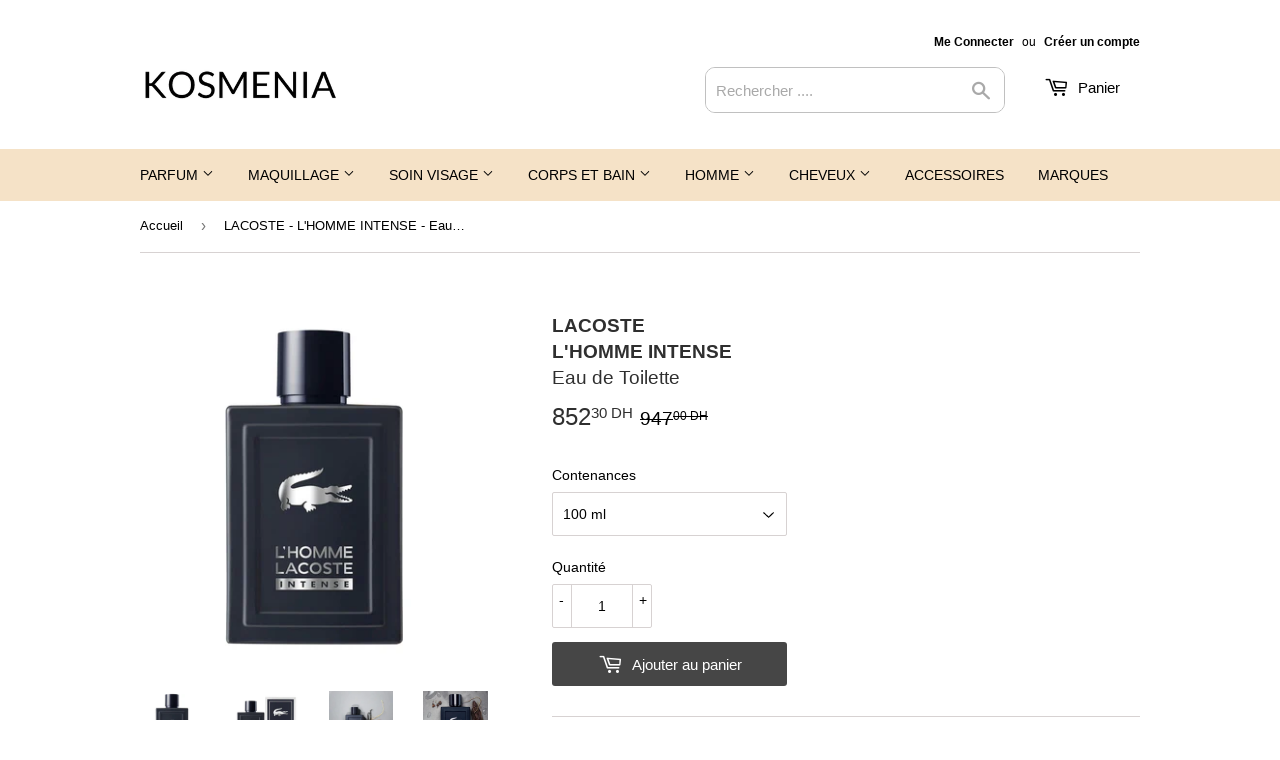

--- FILE ---
content_type: text/html; charset=utf-8
request_url: https://kosmenia.ma/products/lacoste-lhomme-intense-eau-de-toilette
body_size: 31330
content:
<!doctype html>
<html class="no-touch no-js">
<script>
window.oncontextmenu = function () { return false; }
</script>
  
<head>
  <script>(function(H){H.className=H.className.replace(/\bno-js\b/,'js')})(document.documentElement)</script>
  <!-- Basic page needs ================================================== -->
  <meta charset="utf-8">
  <meta http-equiv="X-UA-Compatible" content="IE=edge,chrome=1">
  <meta name="msvalidate.01" content="051E9E7230AA09141342332BA9AA07E8" />

  
  <link rel="shortcut icon" href="//kosmenia.ma/cdn/shop/files/favicon_kos_32x32.jpg?v=1614305143" type="image/png" />
  

  <!-- Title and description ================================================== -->
  <title>
  Lacoste L&#39;Homme Intense Eau de Toilette - Kosmenia Maroc
  </title>

  
    <meta name="description" content="Découvrez L&#39;HOMME INTENSE Eau de Toilette de LACOSTE sur Kosmenia et faites vous livrer partout au Maroc.">
  

  <!-- Product meta ================================================== -->
  <!-- /snippets/social-meta-tags.liquid -->




<meta property="og:site_name" content="Kosmenia">
<meta property="og:url" content="https://kosmenia.ma/products/lacoste-lhomme-intense-eau-de-toilette">
<meta property="og:title" content=" LACOSTE  L'HOMME INTENSE  Eau de Toilette">
<meta property="og:type" content="product">
<meta property="og:description" content="Découvrez L&#39;HOMME INTENSE Eau de Toilette de LACOSTE sur Kosmenia et faites vous livrer partout au Maroc.">

  <meta property="og:price:amount" content="627.30">
  <meta property="og:price:currency" content="MAD">

<meta property="og:image" content="http://kosmenia.ma/cdn/shop/products/lacoste-l-homme-intense-lacoste-eau-de-toilette-vaporisateur-f_1200x1200.jpg?v=1640038541"><meta property="og:image" content="http://kosmenia.ma/cdn/shop/products/lacoste-l-homme-intense-lacoste-eau-de-toilette-vaporisateur-p_1200x1200.jpg?v=1640038541"><meta property="og:image" content="http://kosmenia.ma/cdn/shop/products/lacoste-l-homme-intense-lacoste-eau-de-toilette-vaporisateur-n_1200x1200.jpg?v=1640038541">
<meta property="og:image:secure_url" content="https://kosmenia.ma/cdn/shop/products/lacoste-l-homme-intense-lacoste-eau-de-toilette-vaporisateur-f_1200x1200.jpg?v=1640038541"><meta property="og:image:secure_url" content="https://kosmenia.ma/cdn/shop/products/lacoste-l-homme-intense-lacoste-eau-de-toilette-vaporisateur-p_1200x1200.jpg?v=1640038541"><meta property="og:image:secure_url" content="https://kosmenia.ma/cdn/shop/products/lacoste-l-homme-intense-lacoste-eau-de-toilette-vaporisateur-n_1200x1200.jpg?v=1640038541">


<meta name="twitter:card" content="summary_large_image">
<meta name="twitter:title" content=" LACOSTE  L'HOMME INTENSE  Eau de Toilette">
<meta name="twitter:description" content="Découvrez L&#39;HOMME INTENSE Eau de Toilette de LACOSTE sur Kosmenia et faites vous livrer partout au Maroc.">


  <!-- Helpers ================================================== -->
  <link rel="canonical" href="https://kosmenia.ma/products/lacoste-lhomme-intense-eau-de-toilette">
  <meta name="viewport" content="width=device-width,initial-scale=1">

  <!-- CSS ================================================== -->
  <link href="//kosmenia.ma/cdn/shop/t/3/assets/theme.scss.css?v=174968249230321927291759960731" rel="stylesheet" type="text/css" media="all" />

  <!-- Header hook for plugins ================================================== -->
  <script>window.performance && window.performance.mark && window.performance.mark('shopify.content_for_header.start');</script><meta name="facebook-domain-verification" content="5cf5s9xexlmkm21vm8vxj03wys3lrv">
<meta id="shopify-digital-wallet" name="shopify-digital-wallet" content="/11458640/digital_wallets/dialog">
<link rel="alternate" type="application/json+oembed" href="https://kosmenia.ma/products/lacoste-lhomme-intense-eau-de-toilette.oembed">
<script async="async" src="/checkouts/internal/preloads.js?locale=fr-MA"></script>
<script id="shopify-features" type="application/json">{"accessToken":"1a1f467af648747ccd4f426b32fb6ef3","betas":["rich-media-storefront-analytics"],"domain":"kosmenia.ma","predictiveSearch":true,"shopId":11458640,"locale":"fr"}</script>
<script>var Shopify = Shopify || {};
Shopify.shop = "kosm.myshopify.com";
Shopify.locale = "fr";
Shopify.currency = {"active":"MAD","rate":"1.0"};
Shopify.country = "MA";
Shopify.theme = {"name":"Supply 1","id":99540467879,"schema_name":"Supply","schema_version":"8.9.20","theme_store_id":679,"role":"main"};
Shopify.theme.handle = "null";
Shopify.theme.style = {"id":null,"handle":null};
Shopify.cdnHost = "kosmenia.ma/cdn";
Shopify.routes = Shopify.routes || {};
Shopify.routes.root = "/";</script>
<script type="module">!function(o){(o.Shopify=o.Shopify||{}).modules=!0}(window);</script>
<script>!function(o){function n(){var o=[];function n(){o.push(Array.prototype.slice.apply(arguments))}return n.q=o,n}var t=o.Shopify=o.Shopify||{};t.loadFeatures=n(),t.autoloadFeatures=n()}(window);</script>
<script id="shop-js-analytics" type="application/json">{"pageType":"product"}</script>
<script defer="defer" async type="module" src="//kosmenia.ma/cdn/shopifycloud/shop-js/modules/v2/client.init-shop-cart-sync_Lpn8ZOi5.fr.esm.js"></script>
<script defer="defer" async type="module" src="//kosmenia.ma/cdn/shopifycloud/shop-js/modules/v2/chunk.common_X4Hu3kma.esm.js"></script>
<script defer="defer" async type="module" src="//kosmenia.ma/cdn/shopifycloud/shop-js/modules/v2/chunk.modal_BV0V5IrV.esm.js"></script>
<script type="module">
  await import("//kosmenia.ma/cdn/shopifycloud/shop-js/modules/v2/client.init-shop-cart-sync_Lpn8ZOi5.fr.esm.js");
await import("//kosmenia.ma/cdn/shopifycloud/shop-js/modules/v2/chunk.common_X4Hu3kma.esm.js");
await import("//kosmenia.ma/cdn/shopifycloud/shop-js/modules/v2/chunk.modal_BV0V5IrV.esm.js");

  window.Shopify.SignInWithShop?.initShopCartSync?.({"fedCMEnabled":true,"windoidEnabled":true});

</script>
<script>(function() {
  var isLoaded = false;
  function asyncLoad() {
    if (isLoaded) return;
    isLoaded = true;
    var urls = ["https:\/\/cdn.fera.ai\/js\/fera.placeholder.js?shop=kosm.myshopify.com"];
    for (var i = 0; i < urls.length; i++) {
      var s = document.createElement('script');
      s.type = 'text/javascript';
      s.async = true;
      s.src = urls[i];
      var x = document.getElementsByTagName('script')[0];
      x.parentNode.insertBefore(s, x);
    }
  };
  if(window.attachEvent) {
    window.attachEvent('onload', asyncLoad);
  } else {
    window.addEventListener('load', asyncLoad, false);
  }
})();</script>
<script id="__st">var __st={"a":11458640,"offset":3600,"reqid":"1a6b1123-11e4-4796-91fc-105cec813e4d-1770050066","pageurl":"kosmenia.ma\/products\/lacoste-lhomme-intense-eau-de-toilette","u":"908e09472ff5","p":"product","rtyp":"product","rid":7493096669402};</script>
<script>window.ShopifyPaypalV4VisibilityTracking = true;</script>
<script id="captcha-bootstrap">!function(){'use strict';const t='contact',e='account',n='new_comment',o=[[t,t],['blogs',n],['comments',n],[t,'customer']],c=[[e,'customer_login'],[e,'guest_login'],[e,'recover_customer_password'],[e,'create_customer']],r=t=>t.map((([t,e])=>`form[action*='/${t}']:not([data-nocaptcha='true']) input[name='form_type'][value='${e}']`)).join(','),a=t=>()=>t?[...document.querySelectorAll(t)].map((t=>t.form)):[];function s(){const t=[...o],e=r(t);return a(e)}const i='password',u='form_key',d=['recaptcha-v3-token','g-recaptcha-response','h-captcha-response',i],f=()=>{try{return window.sessionStorage}catch{return}},m='__shopify_v',_=t=>t.elements[u];function p(t,e,n=!1){try{const o=window.sessionStorage,c=JSON.parse(o.getItem(e)),{data:r}=function(t){const{data:e,action:n}=t;return t[m]||n?{data:e,action:n}:{data:t,action:n}}(c);for(const[e,n]of Object.entries(r))t.elements[e]&&(t.elements[e].value=n);n&&o.removeItem(e)}catch(o){console.error('form repopulation failed',{error:o})}}const l='form_type',E='cptcha';function T(t){t.dataset[E]=!0}const w=window,h=w.document,L='Shopify',v='ce_forms',y='captcha';let A=!1;((t,e)=>{const n=(g='f06e6c50-85a8-45c8-87d0-21a2b65856fe',I='https://cdn.shopify.com/shopifycloud/storefront-forms-hcaptcha/ce_storefront_forms_captcha_hcaptcha.v1.5.2.iife.js',D={infoText:'Protégé par hCaptcha',privacyText:'Confidentialité',termsText:'Conditions'},(t,e,n)=>{const o=w[L][v],c=o.bindForm;if(c)return c(t,g,e,D).then(n);var r;o.q.push([[t,g,e,D],n]),r=I,A||(h.body.append(Object.assign(h.createElement('script'),{id:'captcha-provider',async:!0,src:r})),A=!0)});var g,I,D;w[L]=w[L]||{},w[L][v]=w[L][v]||{},w[L][v].q=[],w[L][y]=w[L][y]||{},w[L][y].protect=function(t,e){n(t,void 0,e),T(t)},Object.freeze(w[L][y]),function(t,e,n,w,h,L){const[v,y,A,g]=function(t,e,n){const i=e?o:[],u=t?c:[],d=[...i,...u],f=r(d),m=r(i),_=r(d.filter((([t,e])=>n.includes(e))));return[a(f),a(m),a(_),s()]}(w,h,L),I=t=>{const e=t.target;return e instanceof HTMLFormElement?e:e&&e.form},D=t=>v().includes(t);t.addEventListener('submit',(t=>{const e=I(t);if(!e)return;const n=D(e)&&!e.dataset.hcaptchaBound&&!e.dataset.recaptchaBound,o=_(e),c=g().includes(e)&&(!o||!o.value);(n||c)&&t.preventDefault(),c&&!n&&(function(t){try{if(!f())return;!function(t){const e=f();if(!e)return;const n=_(t);if(!n)return;const o=n.value;o&&e.removeItem(o)}(t);const e=Array.from(Array(32),(()=>Math.random().toString(36)[2])).join('');!function(t,e){_(t)||t.append(Object.assign(document.createElement('input'),{type:'hidden',name:u})),t.elements[u].value=e}(t,e),function(t,e){const n=f();if(!n)return;const o=[...t.querySelectorAll(`input[type='${i}']`)].map((({name:t})=>t)),c=[...d,...o],r={};for(const[a,s]of new FormData(t).entries())c.includes(a)||(r[a]=s);n.setItem(e,JSON.stringify({[m]:1,action:t.action,data:r}))}(t,e)}catch(e){console.error('failed to persist form',e)}}(e),e.submit())}));const S=(t,e)=>{t&&!t.dataset[E]&&(n(t,e.some((e=>e===t))),T(t))};for(const o of['focusin','change'])t.addEventListener(o,(t=>{const e=I(t);D(e)&&S(e,y())}));const B=e.get('form_key'),M=e.get(l),P=B&&M;t.addEventListener('DOMContentLoaded',(()=>{const t=y();if(P)for(const e of t)e.elements[l].value===M&&p(e,B);[...new Set([...A(),...v().filter((t=>'true'===t.dataset.shopifyCaptcha))])].forEach((e=>S(e,t)))}))}(h,new URLSearchParams(w.location.search),n,t,e,['guest_login'])})(!0,!0)}();</script>
<script integrity="sha256-4kQ18oKyAcykRKYeNunJcIwy7WH5gtpwJnB7kiuLZ1E=" data-source-attribution="shopify.loadfeatures" defer="defer" src="//kosmenia.ma/cdn/shopifycloud/storefront/assets/storefront/load_feature-a0a9edcb.js" crossorigin="anonymous"></script>
<script data-source-attribution="shopify.dynamic_checkout.dynamic.init">var Shopify=Shopify||{};Shopify.PaymentButton=Shopify.PaymentButton||{isStorefrontPortableWallets:!0,init:function(){window.Shopify.PaymentButton.init=function(){};var t=document.createElement("script");t.src="https://kosmenia.ma/cdn/shopifycloud/portable-wallets/latest/portable-wallets.fr.js",t.type="module",document.head.appendChild(t)}};
</script>
<script data-source-attribution="shopify.dynamic_checkout.buyer_consent">
  function portableWalletsHideBuyerConsent(e){var t=document.getElementById("shopify-buyer-consent"),n=document.getElementById("shopify-subscription-policy-button");t&&n&&(t.classList.add("hidden"),t.setAttribute("aria-hidden","true"),n.removeEventListener("click",e))}function portableWalletsShowBuyerConsent(e){var t=document.getElementById("shopify-buyer-consent"),n=document.getElementById("shopify-subscription-policy-button");t&&n&&(t.classList.remove("hidden"),t.removeAttribute("aria-hidden"),n.addEventListener("click",e))}window.Shopify?.PaymentButton&&(window.Shopify.PaymentButton.hideBuyerConsent=portableWalletsHideBuyerConsent,window.Shopify.PaymentButton.showBuyerConsent=portableWalletsShowBuyerConsent);
</script>
<script data-source-attribution="shopify.dynamic_checkout.cart.bootstrap">document.addEventListener("DOMContentLoaded",(function(){function t(){return document.querySelector("shopify-accelerated-checkout-cart, shopify-accelerated-checkout")}if(t())Shopify.PaymentButton.init();else{new MutationObserver((function(e,n){t()&&(Shopify.PaymentButton.init(),n.disconnect())})).observe(document.body,{childList:!0,subtree:!0})}}));
</script>

<script>window.performance && window.performance.mark && window.performance.mark('shopify.content_for_header.end');</script>

  
  

  <script src="//kosmenia.ma/cdn/shop/t/3/assets/jquery-2.2.3.min.js?v=58211863146907186831590074381" type="text/javascript"></script>

  <script src="//kosmenia.ma/cdn/shop/t/3/assets/lazysizes.min.js?v=8147953233334221341590074382" async="async"></script>
  <script src="//kosmenia.ma/cdn/shop/t/3/assets/vendor.js?v=106177282645720727331590074384" defer="defer"></script>
  <script src="//kosmenia.ma/cdn/shop/t/3/assets/theme.js?v=67346147959002234931745270729" defer="defer"></script>


  
<!-- Start of Judge.me Core -->
<link rel="dns-prefetch" href="https://cdn.judge.me/">
<script data-cfasync='false' class='jdgm-settings-script'>window.jdgmSettings={"pagination":5,"disable_web_reviews":false,"badge_no_review_text":"Aucun avis","badge_n_reviews_text":"{{ n }} avis","hide_badge_preview_if_no_reviews":true,"badge_hide_text":false,"enforce_center_preview_badge":false,"widget_title":"Avis Clients","widget_open_form_text":"Écrire un avis","widget_close_form_text":"Annuler l'avis","widget_refresh_page_text":"Actualiser la page","widget_summary_text":"Basé sur {{ number_of_reviews }} avis","widget_no_review_text":"Soyez le premier à écrire un avis","widget_name_field_text":"Nom d'affichage","widget_verified_name_field_text":"Nom vérifié (public)","widget_name_placeholder_text":"Nom d'affichage","widget_required_field_error_text":"Ce champ est obligatoire.","widget_email_field_text":"Adresse email","widget_verified_email_field_text":"Email vérifié (privé, ne peut pas être modifié)","widget_email_placeholder_text":"Votre adresse email","widget_email_field_error_text":"Veuillez entrer une adresse email valide.","widget_rating_field_text":"Évaluation","widget_review_title_field_text":"Titre de l'avis","widget_review_title_placeholder_text":"Donnez un titre à votre avis","widget_review_body_field_text":"Contenu de l'avis","widget_review_body_placeholder_text":"Commencez à écrire ici...","widget_pictures_field_text":"Photo/Vidéo (facultatif)","widget_submit_review_text":"Soumettre l'avis","widget_submit_verified_review_text":"Soumettre un avis vérifié","widget_submit_success_msg_with_auto_publish":"Merci ! Veuillez actualiser la page dans quelques instants pour voir votre avis. Vous pouvez supprimer ou modifier votre avis en vous connectant à \u003ca href='https://judge.me/login' target='_blank' rel='nofollow noopener'\u003eJudge.me\u003c/a\u003e","widget_submit_success_msg_no_auto_publish":"Merci ! Votre avis sera publié dès qu'il sera approuvé par l'administrateur de la boutique. Vous pouvez supprimer ou modifier votre avis en vous connectant à \u003ca href='https://judge.me/login' target='_blank' rel='nofollow noopener'\u003eJudge.me\u003c/a\u003e","widget_show_default_reviews_out_of_total_text":"Affichage de {{ n_reviews_shown }} sur {{ n_reviews }} avis.","widget_show_all_link_text":"Tout afficher","widget_show_less_link_text":"Afficher moins","widget_author_said_text":"{{ reviewer_name }} a dit :","widget_days_text":"il y a {{ n }} jour/jours","widget_weeks_text":"il y a {{ n }} semaine/semaines","widget_months_text":"il y a {{ n }} mois","widget_years_text":"il y a {{ n }} an/ans","widget_yesterday_text":"Hier","widget_today_text":"Aujourd'hui","widget_replied_text":"\u003e\u003e {{ shop_name }} a répondu :","widget_read_more_text":"Lire plus","widget_reviewer_name_as_initial":"","widget_rating_filter_color":"#fbcd0a","widget_rating_filter_see_all_text":"Voir tous les avis","widget_sorting_most_recent_text":"Plus récents","widget_sorting_highest_rating_text":"Meilleures notes","widget_sorting_lowest_rating_text":"Notes les plus basses","widget_sorting_with_pictures_text":"Uniquement les photos","widget_sorting_most_helpful_text":"Plus utiles","widget_open_question_form_text":"Poser une question","widget_reviews_subtab_text":"Avis","widget_questions_subtab_text":"Questions","widget_question_label_text":"Question","widget_answer_label_text":"Réponse","widget_question_placeholder_text":"Écrivez votre question ici","widget_submit_question_text":"Soumettre la question","widget_question_submit_success_text":"Merci pour votre question ! Nous vous notifierons dès qu'elle aura une réponse.","verified_badge_text":"Vérifié","verified_badge_bg_color":"","verified_badge_text_color":"","verified_badge_placement":"left-of-reviewer-name","widget_review_max_height":"","widget_hide_border":false,"widget_social_share":false,"widget_thumb":false,"widget_review_location_show":false,"widget_location_format":"","all_reviews_include_out_of_store_products":true,"all_reviews_out_of_store_text":"(hors boutique)","all_reviews_pagination":100,"all_reviews_product_name_prefix_text":"à propos de","enable_review_pictures":true,"enable_question_anwser":false,"widget_theme":"default","review_date_format":"dd/mm/yyyy","default_sort_method":"most-recent","widget_product_reviews_subtab_text":"Avis Produits","widget_shop_reviews_subtab_text":"Avis Boutique","widget_other_products_reviews_text":"Avis pour d'autres produits","widget_store_reviews_subtab_text":"Avis de la boutique","widget_no_store_reviews_text":"Cette boutique n'a pas encore reçu d'avis","widget_web_restriction_product_reviews_text":"Ce produit n'a pas encore reçu d'avis","widget_no_items_text":"Aucun élément trouvé","widget_show_more_text":"Afficher plus","widget_write_a_store_review_text":"Écrire un avis sur la boutique","widget_other_languages_heading":"Avis dans d'autres langues","widget_translate_review_text":"Traduire l'avis en {{ language }}","widget_translating_review_text":"Traduction en cours...","widget_show_original_translation_text":"Afficher l'original ({{ language }})","widget_translate_review_failed_text":"Impossible de traduire cet avis.","widget_translate_review_retry_text":"Réessayer","widget_translate_review_try_again_later_text":"Réessayez plus tard","show_product_url_for_grouped_product":false,"widget_sorting_pictures_first_text":"Photos en premier","show_pictures_on_all_rev_page_mobile":false,"show_pictures_on_all_rev_page_desktop":false,"floating_tab_hide_mobile_install_preference":false,"floating_tab_button_name":"★ Avis","floating_tab_title":"Laissons nos clients parler pour nous","floating_tab_button_color":"","floating_tab_button_background_color":"","floating_tab_url":"","floating_tab_url_enabled":false,"floating_tab_tab_style":"text","all_reviews_text_badge_text":"Les clients nous notent {{ shop.metafields.judgeme.all_reviews_rating | round: 1 }}/5 basé sur {{ shop.metafields.judgeme.all_reviews_count }} avis.","all_reviews_text_badge_text_branded_style":"{{ shop.metafields.judgeme.all_reviews_rating | round: 1 }} sur 5 étoiles basé sur {{ shop.metafields.judgeme.all_reviews_count }} avis","is_all_reviews_text_badge_a_link":false,"show_stars_for_all_reviews_text_badge":false,"all_reviews_text_badge_url":"","all_reviews_text_style":"text","all_reviews_text_color_style":"judgeme_brand_color","all_reviews_text_color":"#108474","all_reviews_text_show_jm_brand":true,"featured_carousel_show_header":true,"featured_carousel_title":"Laissons nos clients parler pour nous","testimonials_carousel_title":"Les clients nous disent","videos_carousel_title":"Histoire de clients réels","cards_carousel_title":"Les clients nous disent","featured_carousel_count_text":"sur {{ n }} avis","featured_carousel_add_link_to_all_reviews_page":false,"featured_carousel_url":"","featured_carousel_show_images":true,"featured_carousel_autoslide_interval":5,"featured_carousel_arrows_on_the_sides":false,"featured_carousel_height":250,"featured_carousel_width":80,"featured_carousel_image_size":0,"featured_carousel_image_height":250,"featured_carousel_arrow_color":"#eeeeee","verified_count_badge_style":"vintage","verified_count_badge_orientation":"horizontal","verified_count_badge_color_style":"judgeme_brand_color","verified_count_badge_color":"#108474","is_verified_count_badge_a_link":false,"verified_count_badge_url":"","verified_count_badge_show_jm_brand":true,"widget_rating_preset_default":5,"widget_first_sub_tab":"product-reviews","widget_show_histogram":true,"widget_histogram_use_custom_color":false,"widget_pagination_use_custom_color":false,"widget_star_use_custom_color":false,"widget_verified_badge_use_custom_color":false,"widget_write_review_use_custom_color":false,"picture_reminder_submit_button":"Upload Pictures","enable_review_videos":true,"mute_video_by_default":true,"widget_sorting_videos_first_text":"Vidéos en premier","widget_review_pending_text":"En attente","featured_carousel_items_for_large_screen":3,"social_share_options_order":"Facebook,Twitter","remove_microdata_snippet":false,"disable_json_ld":false,"enable_json_ld_products":false,"preview_badge_show_question_text":false,"preview_badge_no_question_text":"Aucune question","preview_badge_n_question_text":"{{ number_of_questions }} question/questions","qa_badge_show_icon":false,"qa_badge_position":"same-row","remove_judgeme_branding":false,"widget_add_search_bar":false,"widget_search_bar_placeholder":"Recherche","widget_sorting_verified_only_text":"Vérifiés uniquement","featured_carousel_theme":"default","featured_carousel_show_rating":true,"featured_carousel_show_title":true,"featured_carousel_show_body":true,"featured_carousel_show_date":false,"featured_carousel_show_reviewer":true,"featured_carousel_show_product":false,"featured_carousel_header_background_color":"#108474","featured_carousel_header_text_color":"#ffffff","featured_carousel_name_product_separator":"reviewed","featured_carousel_full_star_background":"#108474","featured_carousel_empty_star_background":"#dadada","featured_carousel_vertical_theme_background":"#f9fafb","featured_carousel_verified_badge_enable":false,"featured_carousel_verified_badge_color":"#108474","featured_carousel_border_style":"round","featured_carousel_review_line_length_limit":3,"featured_carousel_more_reviews_button_text":"Lire plus d'avis","featured_carousel_view_product_button_text":"Voir le produit","all_reviews_page_load_reviews_on":"scroll","all_reviews_page_load_more_text":"Charger plus d'avis","disable_fb_tab_reviews":false,"enable_ajax_cdn_cache":false,"widget_advanced_speed_features":5,"widget_public_name_text":"affiché publiquement comme","default_reviewer_name":"John Smith","default_reviewer_name_has_non_latin":true,"widget_reviewer_anonymous":"Anonyme","medals_widget_title":"Médailles d'avis Judge.me","medals_widget_background_color":"#f9fafb","medals_widget_position":"footer_all_pages","medals_widget_border_color":"#f9fafb","medals_widget_verified_text_position":"left","medals_widget_use_monochromatic_version":false,"medals_widget_elements_color":"#108474","show_reviewer_avatar":true,"widget_invalid_yt_video_url_error_text":"Pas une URL de vidéo YouTube","widget_max_length_field_error_text":"Veuillez ne pas dépasser {0} caractères.","widget_show_country_flag":false,"widget_show_collected_via_shop_app":true,"widget_verified_by_shop_badge_style":"light","widget_verified_by_shop_text":"Vérifié par la boutique","widget_show_photo_gallery":false,"widget_load_with_code_splitting":true,"widget_ugc_install_preference":false,"widget_ugc_title":"Fait par nous, partagé par vous","widget_ugc_subtitle":"Taguez-nous pour voir votre photo mise en avant sur notre page","widget_ugc_arrows_color":"#ffffff","widget_ugc_primary_button_text":"Acheter maintenant","widget_ugc_primary_button_background_color":"#108474","widget_ugc_primary_button_text_color":"#ffffff","widget_ugc_primary_button_border_width":"0","widget_ugc_primary_button_border_style":"none","widget_ugc_primary_button_border_color":"#108474","widget_ugc_primary_button_border_radius":"25","widget_ugc_secondary_button_text":"Charger plus","widget_ugc_secondary_button_background_color":"#ffffff","widget_ugc_secondary_button_text_color":"#108474","widget_ugc_secondary_button_border_width":"2","widget_ugc_secondary_button_border_style":"solid","widget_ugc_secondary_button_border_color":"#108474","widget_ugc_secondary_button_border_radius":"25","widget_ugc_reviews_button_text":"Voir les avis","widget_ugc_reviews_button_background_color":"#ffffff","widget_ugc_reviews_button_text_color":"#108474","widget_ugc_reviews_button_border_width":"2","widget_ugc_reviews_button_border_style":"solid","widget_ugc_reviews_button_border_color":"#108474","widget_ugc_reviews_button_border_radius":"25","widget_ugc_reviews_button_link_to":"judgeme-reviews-page","widget_ugc_show_post_date":true,"widget_ugc_max_width":"800","widget_rating_metafield_value_type":true,"widget_primary_color":"#080808","widget_enable_secondary_color":false,"widget_secondary_color":"#edf5f5","widget_summary_average_rating_text":"{{ average_rating }} sur 5","widget_media_grid_title":"Photos \u0026 vidéos clients","widget_media_grid_see_more_text":"Voir plus","widget_round_style":false,"widget_show_product_medals":true,"widget_verified_by_judgeme_text":"Vérifié par Judge.me","widget_show_store_medals":true,"widget_verified_by_judgeme_text_in_store_medals":"Vérifié par Judge.me","widget_media_field_exceed_quantity_message":"Désolé, nous ne pouvons accepter que {{ max_media }} pour un avis.","widget_media_field_exceed_limit_message":"{{ file_name }} est trop volumineux, veuillez sélectionner un {{ media_type }} de moins de {{ size_limit }}MB.","widget_review_submitted_text":"Avis soumis !","widget_question_submitted_text":"Question soumise !","widget_close_form_text_question":"Annuler","widget_write_your_answer_here_text":"Écrivez votre réponse ici","widget_enabled_branded_link":true,"widget_show_collected_by_judgeme":true,"widget_reviewer_name_color":"","widget_write_review_text_color":"","widget_write_review_bg_color":"","widget_collected_by_judgeme_text":"collecté par Judge.me","widget_pagination_type":"standard","widget_load_more_text":"Charger plus","widget_load_more_color":"#108474","widget_full_review_text":"Avis complet","widget_read_more_reviews_text":"Lire plus d'avis","widget_read_questions_text":"Lire les questions","widget_questions_and_answers_text":"Questions \u0026 Réponses","widget_verified_by_text":"Vérifié par","widget_verified_text":"Vérifié","widget_number_of_reviews_text":"{{ number_of_reviews }} avis","widget_back_button_text":"Retour","widget_next_button_text":"Suivant","widget_custom_forms_filter_button":"Filtres","custom_forms_style":"horizontal","widget_show_review_information":false,"how_reviews_are_collected":"Comment les avis sont-ils collectés ?","widget_show_review_keywords":false,"widget_gdpr_statement":"Comment nous utilisons vos données : Nous vous contacterons uniquement à propos de l'avis que vous avez laissé, et seulement si nécessaire. En soumettant votre avis, vous acceptez les \u003ca href='https://judge.me/terms' target='_blank' rel='nofollow noopener'\u003econditions\u003c/a\u003e, la \u003ca href='https://judge.me/privacy' target='_blank' rel='nofollow noopener'\u003epolitique de confidentialité\u003c/a\u003e et les \u003ca href='https://judge.me/content-policy' target='_blank' rel='nofollow noopener'\u003epolitiques de contenu\u003c/a\u003e de Judge.me.","widget_multilingual_sorting_enabled":false,"widget_translate_review_content_enabled":false,"widget_translate_review_content_method":"manual","popup_widget_review_selection":"automatically_with_pictures","popup_widget_round_border_style":true,"popup_widget_show_title":true,"popup_widget_show_body":true,"popup_widget_show_reviewer":false,"popup_widget_show_product":true,"popup_widget_show_pictures":true,"popup_widget_use_review_picture":true,"popup_widget_show_on_home_page":true,"popup_widget_show_on_product_page":true,"popup_widget_show_on_collection_page":true,"popup_widget_show_on_cart_page":true,"popup_widget_position":"bottom_left","popup_widget_first_review_delay":5,"popup_widget_duration":5,"popup_widget_interval":5,"popup_widget_review_count":5,"popup_widget_hide_on_mobile":true,"review_snippet_widget_round_border_style":true,"review_snippet_widget_card_color":"#FFFFFF","review_snippet_widget_slider_arrows_background_color":"#FFFFFF","review_snippet_widget_slider_arrows_color":"#000000","review_snippet_widget_star_color":"#108474","show_product_variant":false,"all_reviews_product_variant_label_text":"Variante : ","widget_show_verified_branding":false,"widget_ai_summary_title":"Les clients disent","widget_ai_summary_disclaimer":"Résumé des avis généré par IA basé sur les avis clients récents","widget_show_ai_summary":false,"widget_show_ai_summary_bg":false,"widget_show_review_title_input":true,"redirect_reviewers_invited_via_email":"external_form","request_store_review_after_product_review":false,"request_review_other_products_in_order":false,"review_form_color_scheme":"default","review_form_corner_style":"square","review_form_star_color":{},"review_form_text_color":"#333333","review_form_background_color":"#ffffff","review_form_field_background_color":"#fafafa","review_form_button_color":{},"review_form_button_text_color":"#ffffff","review_form_modal_overlay_color":"#000000","review_content_screen_title_text":"Comment évalueriez-vous ce produit ?","review_content_introduction_text":"Nous serions ravis que vous partagiez un peu votre expérience.","store_review_form_title_text":"Comment évalueriez-vous cette boutique ?","store_review_form_introduction_text":"Nous serions ravis que vous partagiez un peu votre expérience.","show_review_guidance_text":true,"one_star_review_guidance_text":"Mauvais","five_star_review_guidance_text":"Excellent","customer_information_screen_title_text":"À propos de vous","customer_information_introduction_text":"Veuillez nous en dire plus sur vous.","custom_questions_screen_title_text":"Votre expérience en détail","custom_questions_introduction_text":"Voici quelques questions pour nous aider à mieux comprendre votre expérience.","review_submitted_screen_title_text":"Merci pour votre avis !","review_submitted_screen_thank_you_text":"Nous le traitons et il apparaîtra bientôt dans la boutique.","review_submitted_screen_email_verification_text":"Veuillez confirmer votre email en cliquant sur le lien que nous venons de vous envoyer. Cela nous aide à maintenir des avis authentiques.","review_submitted_request_store_review_text":"Aimeriez-vous partager votre expérience d'achat avec nous ?","review_submitted_review_other_products_text":"Aimeriez-vous évaluer ces produits ?","store_review_screen_title_text":"Voulez-vous partager votre expérience de shopping avec nous ?","store_review_introduction_text":"Nous apprécions votre retour d'expérience et nous l'utilisons pour nous améliorer. Veuillez partager vos pensées ou suggestions.","reviewer_media_screen_title_picture_text":"Partager une photo","reviewer_media_introduction_picture_text":"Téléchargez une photo pour étayer votre avis.","reviewer_media_screen_title_video_text":"Partager une vidéo","reviewer_media_introduction_video_text":"Téléchargez une vidéo pour étayer votre avis.","reviewer_media_screen_title_picture_or_video_text":"Partager une photo ou une vidéo","reviewer_media_introduction_picture_or_video_text":"Téléchargez une photo ou une vidéo pour étayer votre avis.","reviewer_media_youtube_url_text":"Collez votre URL Youtube ici","advanced_settings_next_step_button_text":"Suivant","advanced_settings_close_review_button_text":"Fermer","modal_write_review_flow":false,"write_review_flow_required_text":"Obligatoire","write_review_flow_privacy_message_text":"Nous respectons votre vie privée.","write_review_flow_anonymous_text":"Avis anonyme","write_review_flow_visibility_text":"Ne sera pas visible pour les autres clients.","write_review_flow_multiple_selection_help_text":"Sélectionnez autant que vous le souhaitez","write_review_flow_single_selection_help_text":"Sélectionnez une option","write_review_flow_required_field_error_text":"Ce champ est obligatoire","write_review_flow_invalid_email_error_text":"Veuillez saisir une adresse email valide","write_review_flow_max_length_error_text":"Max. {{ max_length }} caractères.","write_review_flow_media_upload_text":"\u003cb\u003eCliquez pour télécharger\u003c/b\u003e ou glissez-déposez","write_review_flow_gdpr_statement":"Nous vous contacterons uniquement au sujet de votre avis si nécessaire. En soumettant votre avis, vous acceptez nos \u003ca href='https://judge.me/terms' target='_blank' rel='nofollow noopener'\u003econditions d'utilisation\u003c/a\u003e et notre \u003ca href='https://judge.me/privacy' target='_blank' rel='nofollow noopener'\u003epolitique de confidentialité\u003c/a\u003e.","rating_only_reviews_enabled":false,"show_negative_reviews_help_screen":false,"new_review_flow_help_screen_rating_threshold":3,"negative_review_resolution_screen_title_text":"Dites-nous plus","negative_review_resolution_text":"Votre expérience est importante pour nous. S'il y a eu des problèmes avec votre achat, nous sommes là pour vous aider. N'hésitez pas à nous contacter, nous aimerions avoir l'opportunité de corriger les choses.","negative_review_resolution_button_text":"Contactez-nous","negative_review_resolution_proceed_with_review_text":"Laisser un avis","negative_review_resolution_subject":"Problème avec l'achat de {{ shop_name }}.{{ order_name }}","preview_badge_collection_page_install_status":false,"widget_review_custom_css":"","preview_badge_custom_css":"","preview_badge_stars_count":"5-stars","featured_carousel_custom_css":"","floating_tab_custom_css":"","all_reviews_widget_custom_css":"","medals_widget_custom_css":"","verified_badge_custom_css":"","all_reviews_text_custom_css":"","transparency_badges_collected_via_store_invite":false,"transparency_badges_from_another_provider":false,"transparency_badges_collected_from_store_visitor":false,"transparency_badges_collected_by_verified_review_provider":false,"transparency_badges_earned_reward":false,"transparency_badges_collected_via_store_invite_text":"Avis collecté via l'invitation du magasin","transparency_badges_from_another_provider_text":"Avis collecté d'un autre fournisseur","transparency_badges_collected_from_store_visitor_text":"Avis collecté d'un visiteur du magasin","transparency_badges_written_in_google_text":"Avis écrit sur Google","transparency_badges_written_in_etsy_text":"Avis écrit sur Etsy","transparency_badges_written_in_shop_app_text":"Avis écrit sur Shop App","transparency_badges_earned_reward_text":"Avis a gagné une récompense pour une commande future","product_review_widget_per_page":10,"widget_store_review_label_text":"Avis de la boutique","checkout_comment_extension_title_on_product_page":"Customer Comments","checkout_comment_extension_num_latest_comment_show":5,"checkout_comment_extension_format":"name_and_timestamp","checkout_comment_customer_name":"last_initial","checkout_comment_comment_notification":true,"preview_badge_collection_page_install_preference":false,"preview_badge_home_page_install_preference":false,"preview_badge_product_page_install_preference":false,"review_widget_install_preference":"","review_carousel_install_preference":false,"floating_reviews_tab_install_preference":"none","verified_reviews_count_badge_install_preference":false,"all_reviews_text_install_preference":false,"review_widget_best_location":false,"judgeme_medals_install_preference":false,"review_widget_revamp_enabled":false,"review_widget_qna_enabled":false,"review_widget_header_theme":"minimal","review_widget_widget_title_enabled":true,"review_widget_header_text_size":"medium","review_widget_header_text_weight":"regular","review_widget_average_rating_style":"compact","review_widget_bar_chart_enabled":true,"review_widget_bar_chart_type":"numbers","review_widget_bar_chart_style":"standard","review_widget_expanded_media_gallery_enabled":false,"review_widget_reviews_section_theme":"standard","review_widget_image_style":"thumbnails","review_widget_review_image_ratio":"square","review_widget_stars_size":"medium","review_widget_verified_badge":"standard_text","review_widget_review_title_text_size":"medium","review_widget_review_text_size":"medium","review_widget_review_text_length":"medium","review_widget_number_of_columns_desktop":3,"review_widget_carousel_transition_speed":5,"review_widget_custom_questions_answers_display":"always","review_widget_button_text_color":"#FFFFFF","review_widget_text_color":"#000000","review_widget_lighter_text_color":"#7B7B7B","review_widget_corner_styling":"soft","review_widget_review_word_singular":"avis","review_widget_review_word_plural":"avis","review_widget_voting_label":"Utile?","review_widget_shop_reply_label":"Réponse de {{ shop_name }} :","review_widget_filters_title":"Filtres","qna_widget_question_word_singular":"Question","qna_widget_question_word_plural":"Questions","qna_widget_answer_reply_label":"Réponse de {{ answerer_name }} :","qna_content_screen_title_text":"Poser une question sur ce produit","qna_widget_question_required_field_error_text":"Veuillez entrer votre question.","qna_widget_flow_gdpr_statement":"Nous vous contacterons uniquement au sujet de votre question si nécessaire. En soumettant votre question, vous acceptez nos \u003ca href='https://judge.me/terms' target='_blank' rel='nofollow noopener'\u003econditions d'utilisation\u003c/a\u003e et notre \u003ca href='https://judge.me/privacy' target='_blank' rel='nofollow noopener'\u003epolitique de confidentialité\u003c/a\u003e.","qna_widget_question_submitted_text":"Merci pour votre question !","qna_widget_close_form_text_question":"Fermer","qna_widget_question_submit_success_text":"Nous vous enverrons un email lorsque nous répondrons à votre question.","all_reviews_widget_v2025_enabled":false,"all_reviews_widget_v2025_header_theme":"default","all_reviews_widget_v2025_widget_title_enabled":true,"all_reviews_widget_v2025_header_text_size":"medium","all_reviews_widget_v2025_header_text_weight":"regular","all_reviews_widget_v2025_average_rating_style":"compact","all_reviews_widget_v2025_bar_chart_enabled":true,"all_reviews_widget_v2025_bar_chart_type":"numbers","all_reviews_widget_v2025_bar_chart_style":"standard","all_reviews_widget_v2025_expanded_media_gallery_enabled":false,"all_reviews_widget_v2025_show_store_medals":true,"all_reviews_widget_v2025_show_photo_gallery":true,"all_reviews_widget_v2025_show_review_keywords":false,"all_reviews_widget_v2025_show_ai_summary":false,"all_reviews_widget_v2025_show_ai_summary_bg":false,"all_reviews_widget_v2025_add_search_bar":false,"all_reviews_widget_v2025_default_sort_method":"most-recent","all_reviews_widget_v2025_reviews_per_page":10,"all_reviews_widget_v2025_reviews_section_theme":"default","all_reviews_widget_v2025_image_style":"thumbnails","all_reviews_widget_v2025_review_image_ratio":"square","all_reviews_widget_v2025_stars_size":"medium","all_reviews_widget_v2025_verified_badge":"bold_badge","all_reviews_widget_v2025_review_title_text_size":"medium","all_reviews_widget_v2025_review_text_size":"medium","all_reviews_widget_v2025_review_text_length":"medium","all_reviews_widget_v2025_number_of_columns_desktop":3,"all_reviews_widget_v2025_carousel_transition_speed":5,"all_reviews_widget_v2025_custom_questions_answers_display":"always","all_reviews_widget_v2025_show_product_variant":false,"all_reviews_widget_v2025_show_reviewer_avatar":true,"all_reviews_widget_v2025_reviewer_name_as_initial":"","all_reviews_widget_v2025_review_location_show":false,"all_reviews_widget_v2025_location_format":"","all_reviews_widget_v2025_show_country_flag":false,"all_reviews_widget_v2025_verified_by_shop_badge_style":"light","all_reviews_widget_v2025_social_share":false,"all_reviews_widget_v2025_social_share_options_order":"Facebook,Twitter,LinkedIn,Pinterest","all_reviews_widget_v2025_pagination_type":"standard","all_reviews_widget_v2025_button_text_color":"#FFFFFF","all_reviews_widget_v2025_text_color":"#000000","all_reviews_widget_v2025_lighter_text_color":"#7B7B7B","all_reviews_widget_v2025_corner_styling":"soft","all_reviews_widget_v2025_title":"Avis clients","all_reviews_widget_v2025_ai_summary_title":"Les clients disent à propos de cette boutique","all_reviews_widget_v2025_no_review_text":"Soyez le premier à écrire un avis","platform":"shopify","branding_url":"https://app.judge.me/reviews/stores/kosmenia.ma","branding_text":"Propulsé par Judge.me","locale":"en","reply_name":"Kosmenia","widget_version":"3.0","footer":true,"autopublish":false,"review_dates":true,"enable_custom_form":false,"shop_use_review_site":true,"shop_locale":"fr","enable_multi_locales_translations":false,"show_review_title_input":true,"review_verification_email_status":"always","can_be_branded":true,"reply_name_text":"Kosmenia"};</script> <style class='jdgm-settings-style'>﻿.jdgm-xx{left:0}:root{--jdgm-primary-color: #080808;--jdgm-secondary-color: rgba(8,8,8,0.1);--jdgm-star-color: #080808;--jdgm-write-review-text-color: white;--jdgm-write-review-bg-color: #080808;--jdgm-paginate-color: #080808;--jdgm-border-radius: 0;--jdgm-reviewer-name-color: #080808}.jdgm-histogram__bar-content{background-color:#080808}.jdgm-rev[data-verified-buyer=true] .jdgm-rev__icon.jdgm-rev__icon:after,.jdgm-rev__buyer-badge.jdgm-rev__buyer-badge{color:white;background-color:#080808}.jdgm-review-widget--small .jdgm-gallery.jdgm-gallery .jdgm-gallery__thumbnail-link:nth-child(8) .jdgm-gallery__thumbnail-wrapper.jdgm-gallery__thumbnail-wrapper:before{content:"Voir plus"}@media only screen and (min-width: 768px){.jdgm-gallery.jdgm-gallery .jdgm-gallery__thumbnail-link:nth-child(8) .jdgm-gallery__thumbnail-wrapper.jdgm-gallery__thumbnail-wrapper:before{content:"Voir plus"}}.jdgm-prev-badge[data-average-rating='0.00']{display:none !important}.jdgm-author-all-initials{display:none !important}.jdgm-author-last-initial{display:none !important}.jdgm-rev-widg__title{visibility:hidden}.jdgm-rev-widg__summary-text{visibility:hidden}.jdgm-prev-badge__text{visibility:hidden}.jdgm-rev__prod-link-prefix:before{content:'à propos de'}.jdgm-rev__variant-label:before{content:'Variante : '}.jdgm-rev__out-of-store-text:before{content:'(hors boutique)'}@media only screen and (min-width: 768px){.jdgm-rev__pics .jdgm-rev_all-rev-page-picture-separator,.jdgm-rev__pics .jdgm-rev__product-picture{display:none}}@media only screen and (max-width: 768px){.jdgm-rev__pics .jdgm-rev_all-rev-page-picture-separator,.jdgm-rev__pics .jdgm-rev__product-picture{display:none}}.jdgm-preview-badge[data-template="product"]{display:none !important}.jdgm-preview-badge[data-template="collection"]{display:none !important}.jdgm-preview-badge[data-template="index"]{display:none !important}.jdgm-review-widget[data-from-snippet="true"]{display:none !important}.jdgm-verified-count-badget[data-from-snippet="true"]{display:none !important}.jdgm-carousel-wrapper[data-from-snippet="true"]{display:none !important}.jdgm-all-reviews-text[data-from-snippet="true"]{display:none !important}.jdgm-medals-section[data-from-snippet="true"]{display:none !important}.jdgm-ugc-media-wrapper[data-from-snippet="true"]{display:none !important}.jdgm-rev__transparency-badge[data-badge-type="review_collected_via_store_invitation"]{display:none !important}.jdgm-rev__transparency-badge[data-badge-type="review_collected_from_another_provider"]{display:none !important}.jdgm-rev__transparency-badge[data-badge-type="review_collected_from_store_visitor"]{display:none !important}.jdgm-rev__transparency-badge[data-badge-type="review_written_in_etsy"]{display:none !important}.jdgm-rev__transparency-badge[data-badge-type="review_written_in_google_business"]{display:none !important}.jdgm-rev__transparency-badge[data-badge-type="review_written_in_shop_app"]{display:none !important}.jdgm-rev__transparency-badge[data-badge-type="review_earned_for_future_purchase"]{display:none !important}.jdgm-review-snippet-widget .jdgm-rev-snippet-widget__cards-container .jdgm-rev-snippet-card{border-radius:8px;background:#fff}.jdgm-review-snippet-widget .jdgm-rev-snippet-widget__cards-container .jdgm-rev-snippet-card__rev-rating .jdgm-star{color:#108474}.jdgm-review-snippet-widget .jdgm-rev-snippet-widget__prev-btn,.jdgm-review-snippet-widget .jdgm-rev-snippet-widget__next-btn{border-radius:50%;background:#fff}.jdgm-review-snippet-widget .jdgm-rev-snippet-widget__prev-btn>svg,.jdgm-review-snippet-widget .jdgm-rev-snippet-widget__next-btn>svg{fill:#000}.jdgm-full-rev-modal.rev-snippet-widget .jm-mfp-container .jm-mfp-content,.jdgm-full-rev-modal.rev-snippet-widget .jm-mfp-container .jdgm-full-rev__icon,.jdgm-full-rev-modal.rev-snippet-widget .jm-mfp-container .jdgm-full-rev__pic-img,.jdgm-full-rev-modal.rev-snippet-widget .jm-mfp-container .jdgm-full-rev__reply{border-radius:8px}.jdgm-full-rev-modal.rev-snippet-widget .jm-mfp-container .jdgm-full-rev[data-verified-buyer="true"] .jdgm-full-rev__icon::after{border-radius:8px}.jdgm-full-rev-modal.rev-snippet-widget .jm-mfp-container .jdgm-full-rev .jdgm-rev__buyer-badge{border-radius:calc( 8px / 2 )}.jdgm-full-rev-modal.rev-snippet-widget .jm-mfp-container .jdgm-full-rev .jdgm-full-rev__replier::before{content:'Kosmenia'}.jdgm-full-rev-modal.rev-snippet-widget .jm-mfp-container .jdgm-full-rev .jdgm-full-rev__product-button{border-radius:calc( 8px * 6 )}
</style> <style class='jdgm-settings-style'></style>

  
  
  
  <style class='jdgm-miracle-styles'>
  @-webkit-keyframes jdgm-spin{0%{-webkit-transform:rotate(0deg);-ms-transform:rotate(0deg);transform:rotate(0deg)}100%{-webkit-transform:rotate(359deg);-ms-transform:rotate(359deg);transform:rotate(359deg)}}@keyframes jdgm-spin{0%{-webkit-transform:rotate(0deg);-ms-transform:rotate(0deg);transform:rotate(0deg)}100%{-webkit-transform:rotate(359deg);-ms-transform:rotate(359deg);transform:rotate(359deg)}}@font-face{font-family:'JudgemeStar';src:url("[data-uri]") format("woff");font-weight:normal;font-style:normal}.jdgm-star{font-family:'JudgemeStar';display:inline !important;text-decoration:none !important;padding:0 4px 0 0 !important;margin:0 !important;font-weight:bold;opacity:1;-webkit-font-smoothing:antialiased;-moz-osx-font-smoothing:grayscale}.jdgm-star:hover{opacity:1}.jdgm-star:last-of-type{padding:0 !important}.jdgm-star.jdgm--on:before{content:"\e000"}.jdgm-star.jdgm--off:before{content:"\e001"}.jdgm-star.jdgm--half:before{content:"\e002"}.jdgm-widget *{margin:0;line-height:1.4;-webkit-box-sizing:border-box;-moz-box-sizing:border-box;box-sizing:border-box;-webkit-overflow-scrolling:touch}.jdgm-hidden{display:none !important;visibility:hidden !important}.jdgm-temp-hidden{display:none}.jdgm-spinner{width:40px;height:40px;margin:auto;border-radius:50%;border-top:2px solid #eee;border-right:2px solid #eee;border-bottom:2px solid #eee;border-left:2px solid #ccc;-webkit-animation:jdgm-spin 0.8s infinite linear;animation:jdgm-spin 0.8s infinite linear}.jdgm-spinner:empty{display:block}.jdgm-prev-badge{display:block !important}

</style>


  
  
   
<script data-cfasync="false" type="text/javascript" async src="https://cdn.judge.me/shopify_v2.js"></script>
<link rel="stylesheet" type="text/css" media="nope!" href="https://cdn.judge.me/shopify_v2.css"
      onload="this.media='all',function(){var d=document,e=d.createEvent('Event');e.initEvent('jdgm.doneLoadingCss',!0,!0),d.dispatchEvent(e)}();">
<noscript><link rel="stylesheet" type="text/css" media="all" href="https://cdn.judge.me/shopify_v2.css"></noscript>
<!-- End of Judge.me Core -->


<!-- BEGIN app block: shopify://apps/judge-me-reviews/blocks/judgeme_core/61ccd3b1-a9f2-4160-9fe9-4fec8413e5d8 --><!-- Start of Judge.me Core -->






<link rel="dns-prefetch" href="https://cdnwidget.judge.me">
<link rel="dns-prefetch" href="https://cdn.judge.me">
<link rel="dns-prefetch" href="https://cdn1.judge.me">
<link rel="dns-prefetch" href="https://api.judge.me">

<script data-cfasync='false' class='jdgm-settings-script'>window.jdgmSettings={"pagination":5,"disable_web_reviews":false,"badge_no_review_text":"Aucun avis","badge_n_reviews_text":"{{ n }} avis","hide_badge_preview_if_no_reviews":true,"badge_hide_text":false,"enforce_center_preview_badge":false,"widget_title":"Avis Clients","widget_open_form_text":"Écrire un avis","widget_close_form_text":"Annuler l'avis","widget_refresh_page_text":"Actualiser la page","widget_summary_text":"Basé sur {{ number_of_reviews }} avis","widget_no_review_text":"Soyez le premier à écrire un avis","widget_name_field_text":"Nom d'affichage","widget_verified_name_field_text":"Nom vérifié (public)","widget_name_placeholder_text":"Nom d'affichage","widget_required_field_error_text":"Ce champ est obligatoire.","widget_email_field_text":"Adresse email","widget_verified_email_field_text":"Email vérifié (privé, ne peut pas être modifié)","widget_email_placeholder_text":"Votre adresse email","widget_email_field_error_text":"Veuillez entrer une adresse email valide.","widget_rating_field_text":"Évaluation","widget_review_title_field_text":"Titre de l'avis","widget_review_title_placeholder_text":"Donnez un titre à votre avis","widget_review_body_field_text":"Contenu de l'avis","widget_review_body_placeholder_text":"Commencez à écrire ici...","widget_pictures_field_text":"Photo/Vidéo (facultatif)","widget_submit_review_text":"Soumettre l'avis","widget_submit_verified_review_text":"Soumettre un avis vérifié","widget_submit_success_msg_with_auto_publish":"Merci ! Veuillez actualiser la page dans quelques instants pour voir votre avis. Vous pouvez supprimer ou modifier votre avis en vous connectant à \u003ca href='https://judge.me/login' target='_blank' rel='nofollow noopener'\u003eJudge.me\u003c/a\u003e","widget_submit_success_msg_no_auto_publish":"Merci ! Votre avis sera publié dès qu'il sera approuvé par l'administrateur de la boutique. Vous pouvez supprimer ou modifier votre avis en vous connectant à \u003ca href='https://judge.me/login' target='_blank' rel='nofollow noopener'\u003eJudge.me\u003c/a\u003e","widget_show_default_reviews_out_of_total_text":"Affichage de {{ n_reviews_shown }} sur {{ n_reviews }} avis.","widget_show_all_link_text":"Tout afficher","widget_show_less_link_text":"Afficher moins","widget_author_said_text":"{{ reviewer_name }} a dit :","widget_days_text":"il y a {{ n }} jour/jours","widget_weeks_text":"il y a {{ n }} semaine/semaines","widget_months_text":"il y a {{ n }} mois","widget_years_text":"il y a {{ n }} an/ans","widget_yesterday_text":"Hier","widget_today_text":"Aujourd'hui","widget_replied_text":"\u003e\u003e {{ shop_name }} a répondu :","widget_read_more_text":"Lire plus","widget_reviewer_name_as_initial":"","widget_rating_filter_color":"#fbcd0a","widget_rating_filter_see_all_text":"Voir tous les avis","widget_sorting_most_recent_text":"Plus récents","widget_sorting_highest_rating_text":"Meilleures notes","widget_sorting_lowest_rating_text":"Notes les plus basses","widget_sorting_with_pictures_text":"Uniquement les photos","widget_sorting_most_helpful_text":"Plus utiles","widget_open_question_form_text":"Poser une question","widget_reviews_subtab_text":"Avis","widget_questions_subtab_text":"Questions","widget_question_label_text":"Question","widget_answer_label_text":"Réponse","widget_question_placeholder_text":"Écrivez votre question ici","widget_submit_question_text":"Soumettre la question","widget_question_submit_success_text":"Merci pour votre question ! Nous vous notifierons dès qu'elle aura une réponse.","verified_badge_text":"Vérifié","verified_badge_bg_color":"","verified_badge_text_color":"","verified_badge_placement":"left-of-reviewer-name","widget_review_max_height":"","widget_hide_border":false,"widget_social_share":false,"widget_thumb":false,"widget_review_location_show":false,"widget_location_format":"","all_reviews_include_out_of_store_products":true,"all_reviews_out_of_store_text":"(hors boutique)","all_reviews_pagination":100,"all_reviews_product_name_prefix_text":"à propos de","enable_review_pictures":true,"enable_question_anwser":false,"widget_theme":"default","review_date_format":"dd/mm/yyyy","default_sort_method":"most-recent","widget_product_reviews_subtab_text":"Avis Produits","widget_shop_reviews_subtab_text":"Avis Boutique","widget_other_products_reviews_text":"Avis pour d'autres produits","widget_store_reviews_subtab_text":"Avis de la boutique","widget_no_store_reviews_text":"Cette boutique n'a pas encore reçu d'avis","widget_web_restriction_product_reviews_text":"Ce produit n'a pas encore reçu d'avis","widget_no_items_text":"Aucun élément trouvé","widget_show_more_text":"Afficher plus","widget_write_a_store_review_text":"Écrire un avis sur la boutique","widget_other_languages_heading":"Avis dans d'autres langues","widget_translate_review_text":"Traduire l'avis en {{ language }}","widget_translating_review_text":"Traduction en cours...","widget_show_original_translation_text":"Afficher l'original ({{ language }})","widget_translate_review_failed_text":"Impossible de traduire cet avis.","widget_translate_review_retry_text":"Réessayer","widget_translate_review_try_again_later_text":"Réessayez plus tard","show_product_url_for_grouped_product":false,"widget_sorting_pictures_first_text":"Photos en premier","show_pictures_on_all_rev_page_mobile":false,"show_pictures_on_all_rev_page_desktop":false,"floating_tab_hide_mobile_install_preference":false,"floating_tab_button_name":"★ Avis","floating_tab_title":"Laissons nos clients parler pour nous","floating_tab_button_color":"","floating_tab_button_background_color":"","floating_tab_url":"","floating_tab_url_enabled":false,"floating_tab_tab_style":"text","all_reviews_text_badge_text":"Les clients nous notent {{ shop.metafields.judgeme.all_reviews_rating | round: 1 }}/5 basé sur {{ shop.metafields.judgeme.all_reviews_count }} avis.","all_reviews_text_badge_text_branded_style":"{{ shop.metafields.judgeme.all_reviews_rating | round: 1 }} sur 5 étoiles basé sur {{ shop.metafields.judgeme.all_reviews_count }} avis","is_all_reviews_text_badge_a_link":false,"show_stars_for_all_reviews_text_badge":false,"all_reviews_text_badge_url":"","all_reviews_text_style":"text","all_reviews_text_color_style":"judgeme_brand_color","all_reviews_text_color":"#108474","all_reviews_text_show_jm_brand":true,"featured_carousel_show_header":true,"featured_carousel_title":"Laissons nos clients parler pour nous","testimonials_carousel_title":"Les clients nous disent","videos_carousel_title":"Histoire de clients réels","cards_carousel_title":"Les clients nous disent","featured_carousel_count_text":"sur {{ n }} avis","featured_carousel_add_link_to_all_reviews_page":false,"featured_carousel_url":"","featured_carousel_show_images":true,"featured_carousel_autoslide_interval":5,"featured_carousel_arrows_on_the_sides":false,"featured_carousel_height":250,"featured_carousel_width":80,"featured_carousel_image_size":0,"featured_carousel_image_height":250,"featured_carousel_arrow_color":"#eeeeee","verified_count_badge_style":"vintage","verified_count_badge_orientation":"horizontal","verified_count_badge_color_style":"judgeme_brand_color","verified_count_badge_color":"#108474","is_verified_count_badge_a_link":false,"verified_count_badge_url":"","verified_count_badge_show_jm_brand":true,"widget_rating_preset_default":5,"widget_first_sub_tab":"product-reviews","widget_show_histogram":true,"widget_histogram_use_custom_color":false,"widget_pagination_use_custom_color":false,"widget_star_use_custom_color":false,"widget_verified_badge_use_custom_color":false,"widget_write_review_use_custom_color":false,"picture_reminder_submit_button":"Upload Pictures","enable_review_videos":true,"mute_video_by_default":true,"widget_sorting_videos_first_text":"Vidéos en premier","widget_review_pending_text":"En attente","featured_carousel_items_for_large_screen":3,"social_share_options_order":"Facebook,Twitter","remove_microdata_snippet":false,"disable_json_ld":false,"enable_json_ld_products":false,"preview_badge_show_question_text":false,"preview_badge_no_question_text":"Aucune question","preview_badge_n_question_text":"{{ number_of_questions }} question/questions","qa_badge_show_icon":false,"qa_badge_position":"same-row","remove_judgeme_branding":false,"widget_add_search_bar":false,"widget_search_bar_placeholder":"Recherche","widget_sorting_verified_only_text":"Vérifiés uniquement","featured_carousel_theme":"default","featured_carousel_show_rating":true,"featured_carousel_show_title":true,"featured_carousel_show_body":true,"featured_carousel_show_date":false,"featured_carousel_show_reviewer":true,"featured_carousel_show_product":false,"featured_carousel_header_background_color":"#108474","featured_carousel_header_text_color":"#ffffff","featured_carousel_name_product_separator":"reviewed","featured_carousel_full_star_background":"#108474","featured_carousel_empty_star_background":"#dadada","featured_carousel_vertical_theme_background":"#f9fafb","featured_carousel_verified_badge_enable":false,"featured_carousel_verified_badge_color":"#108474","featured_carousel_border_style":"round","featured_carousel_review_line_length_limit":3,"featured_carousel_more_reviews_button_text":"Lire plus d'avis","featured_carousel_view_product_button_text":"Voir le produit","all_reviews_page_load_reviews_on":"scroll","all_reviews_page_load_more_text":"Charger plus d'avis","disable_fb_tab_reviews":false,"enable_ajax_cdn_cache":false,"widget_advanced_speed_features":5,"widget_public_name_text":"affiché publiquement comme","default_reviewer_name":"John Smith","default_reviewer_name_has_non_latin":true,"widget_reviewer_anonymous":"Anonyme","medals_widget_title":"Médailles d'avis Judge.me","medals_widget_background_color":"#f9fafb","medals_widget_position":"footer_all_pages","medals_widget_border_color":"#f9fafb","medals_widget_verified_text_position":"left","medals_widget_use_monochromatic_version":false,"medals_widget_elements_color":"#108474","show_reviewer_avatar":true,"widget_invalid_yt_video_url_error_text":"Pas une URL de vidéo YouTube","widget_max_length_field_error_text":"Veuillez ne pas dépasser {0} caractères.","widget_show_country_flag":false,"widget_show_collected_via_shop_app":true,"widget_verified_by_shop_badge_style":"light","widget_verified_by_shop_text":"Vérifié par la boutique","widget_show_photo_gallery":false,"widget_load_with_code_splitting":true,"widget_ugc_install_preference":false,"widget_ugc_title":"Fait par nous, partagé par vous","widget_ugc_subtitle":"Taguez-nous pour voir votre photo mise en avant sur notre page","widget_ugc_arrows_color":"#ffffff","widget_ugc_primary_button_text":"Acheter maintenant","widget_ugc_primary_button_background_color":"#108474","widget_ugc_primary_button_text_color":"#ffffff","widget_ugc_primary_button_border_width":"0","widget_ugc_primary_button_border_style":"none","widget_ugc_primary_button_border_color":"#108474","widget_ugc_primary_button_border_radius":"25","widget_ugc_secondary_button_text":"Charger plus","widget_ugc_secondary_button_background_color":"#ffffff","widget_ugc_secondary_button_text_color":"#108474","widget_ugc_secondary_button_border_width":"2","widget_ugc_secondary_button_border_style":"solid","widget_ugc_secondary_button_border_color":"#108474","widget_ugc_secondary_button_border_radius":"25","widget_ugc_reviews_button_text":"Voir les avis","widget_ugc_reviews_button_background_color":"#ffffff","widget_ugc_reviews_button_text_color":"#108474","widget_ugc_reviews_button_border_width":"2","widget_ugc_reviews_button_border_style":"solid","widget_ugc_reviews_button_border_color":"#108474","widget_ugc_reviews_button_border_radius":"25","widget_ugc_reviews_button_link_to":"judgeme-reviews-page","widget_ugc_show_post_date":true,"widget_ugc_max_width":"800","widget_rating_metafield_value_type":true,"widget_primary_color":"#080808","widget_enable_secondary_color":false,"widget_secondary_color":"#edf5f5","widget_summary_average_rating_text":"{{ average_rating }} sur 5","widget_media_grid_title":"Photos \u0026 vidéos clients","widget_media_grid_see_more_text":"Voir plus","widget_round_style":false,"widget_show_product_medals":true,"widget_verified_by_judgeme_text":"Vérifié par Judge.me","widget_show_store_medals":true,"widget_verified_by_judgeme_text_in_store_medals":"Vérifié par Judge.me","widget_media_field_exceed_quantity_message":"Désolé, nous ne pouvons accepter que {{ max_media }} pour un avis.","widget_media_field_exceed_limit_message":"{{ file_name }} est trop volumineux, veuillez sélectionner un {{ media_type }} de moins de {{ size_limit }}MB.","widget_review_submitted_text":"Avis soumis !","widget_question_submitted_text":"Question soumise !","widget_close_form_text_question":"Annuler","widget_write_your_answer_here_text":"Écrivez votre réponse ici","widget_enabled_branded_link":true,"widget_show_collected_by_judgeme":true,"widget_reviewer_name_color":"","widget_write_review_text_color":"","widget_write_review_bg_color":"","widget_collected_by_judgeme_text":"collecté par Judge.me","widget_pagination_type":"standard","widget_load_more_text":"Charger plus","widget_load_more_color":"#108474","widget_full_review_text":"Avis complet","widget_read_more_reviews_text":"Lire plus d'avis","widget_read_questions_text":"Lire les questions","widget_questions_and_answers_text":"Questions \u0026 Réponses","widget_verified_by_text":"Vérifié par","widget_verified_text":"Vérifié","widget_number_of_reviews_text":"{{ number_of_reviews }} avis","widget_back_button_text":"Retour","widget_next_button_text":"Suivant","widget_custom_forms_filter_button":"Filtres","custom_forms_style":"horizontal","widget_show_review_information":false,"how_reviews_are_collected":"Comment les avis sont-ils collectés ?","widget_show_review_keywords":false,"widget_gdpr_statement":"Comment nous utilisons vos données : Nous vous contacterons uniquement à propos de l'avis que vous avez laissé, et seulement si nécessaire. En soumettant votre avis, vous acceptez les \u003ca href='https://judge.me/terms' target='_blank' rel='nofollow noopener'\u003econditions\u003c/a\u003e, la \u003ca href='https://judge.me/privacy' target='_blank' rel='nofollow noopener'\u003epolitique de confidentialité\u003c/a\u003e et les \u003ca href='https://judge.me/content-policy' target='_blank' rel='nofollow noopener'\u003epolitiques de contenu\u003c/a\u003e de Judge.me.","widget_multilingual_sorting_enabled":false,"widget_translate_review_content_enabled":false,"widget_translate_review_content_method":"manual","popup_widget_review_selection":"automatically_with_pictures","popup_widget_round_border_style":true,"popup_widget_show_title":true,"popup_widget_show_body":true,"popup_widget_show_reviewer":false,"popup_widget_show_product":true,"popup_widget_show_pictures":true,"popup_widget_use_review_picture":true,"popup_widget_show_on_home_page":true,"popup_widget_show_on_product_page":true,"popup_widget_show_on_collection_page":true,"popup_widget_show_on_cart_page":true,"popup_widget_position":"bottom_left","popup_widget_first_review_delay":5,"popup_widget_duration":5,"popup_widget_interval":5,"popup_widget_review_count":5,"popup_widget_hide_on_mobile":true,"review_snippet_widget_round_border_style":true,"review_snippet_widget_card_color":"#FFFFFF","review_snippet_widget_slider_arrows_background_color":"#FFFFFF","review_snippet_widget_slider_arrows_color":"#000000","review_snippet_widget_star_color":"#108474","show_product_variant":false,"all_reviews_product_variant_label_text":"Variante : ","widget_show_verified_branding":false,"widget_ai_summary_title":"Les clients disent","widget_ai_summary_disclaimer":"Résumé des avis généré par IA basé sur les avis clients récents","widget_show_ai_summary":false,"widget_show_ai_summary_bg":false,"widget_show_review_title_input":true,"redirect_reviewers_invited_via_email":"external_form","request_store_review_after_product_review":false,"request_review_other_products_in_order":false,"review_form_color_scheme":"default","review_form_corner_style":"square","review_form_star_color":{},"review_form_text_color":"#333333","review_form_background_color":"#ffffff","review_form_field_background_color":"#fafafa","review_form_button_color":{},"review_form_button_text_color":"#ffffff","review_form_modal_overlay_color":"#000000","review_content_screen_title_text":"Comment évalueriez-vous ce produit ?","review_content_introduction_text":"Nous serions ravis que vous partagiez un peu votre expérience.","store_review_form_title_text":"Comment évalueriez-vous cette boutique ?","store_review_form_introduction_text":"Nous serions ravis que vous partagiez un peu votre expérience.","show_review_guidance_text":true,"one_star_review_guidance_text":"Mauvais","five_star_review_guidance_text":"Excellent","customer_information_screen_title_text":"À propos de vous","customer_information_introduction_text":"Veuillez nous en dire plus sur vous.","custom_questions_screen_title_text":"Votre expérience en détail","custom_questions_introduction_text":"Voici quelques questions pour nous aider à mieux comprendre votre expérience.","review_submitted_screen_title_text":"Merci pour votre avis !","review_submitted_screen_thank_you_text":"Nous le traitons et il apparaîtra bientôt dans la boutique.","review_submitted_screen_email_verification_text":"Veuillez confirmer votre email en cliquant sur le lien que nous venons de vous envoyer. Cela nous aide à maintenir des avis authentiques.","review_submitted_request_store_review_text":"Aimeriez-vous partager votre expérience d'achat avec nous ?","review_submitted_review_other_products_text":"Aimeriez-vous évaluer ces produits ?","store_review_screen_title_text":"Voulez-vous partager votre expérience de shopping avec nous ?","store_review_introduction_text":"Nous apprécions votre retour d'expérience et nous l'utilisons pour nous améliorer. Veuillez partager vos pensées ou suggestions.","reviewer_media_screen_title_picture_text":"Partager une photo","reviewer_media_introduction_picture_text":"Téléchargez une photo pour étayer votre avis.","reviewer_media_screen_title_video_text":"Partager une vidéo","reviewer_media_introduction_video_text":"Téléchargez une vidéo pour étayer votre avis.","reviewer_media_screen_title_picture_or_video_text":"Partager une photo ou une vidéo","reviewer_media_introduction_picture_or_video_text":"Téléchargez une photo ou une vidéo pour étayer votre avis.","reviewer_media_youtube_url_text":"Collez votre URL Youtube ici","advanced_settings_next_step_button_text":"Suivant","advanced_settings_close_review_button_text":"Fermer","modal_write_review_flow":false,"write_review_flow_required_text":"Obligatoire","write_review_flow_privacy_message_text":"Nous respectons votre vie privée.","write_review_flow_anonymous_text":"Avis anonyme","write_review_flow_visibility_text":"Ne sera pas visible pour les autres clients.","write_review_flow_multiple_selection_help_text":"Sélectionnez autant que vous le souhaitez","write_review_flow_single_selection_help_text":"Sélectionnez une option","write_review_flow_required_field_error_text":"Ce champ est obligatoire","write_review_flow_invalid_email_error_text":"Veuillez saisir une adresse email valide","write_review_flow_max_length_error_text":"Max. {{ max_length }} caractères.","write_review_flow_media_upload_text":"\u003cb\u003eCliquez pour télécharger\u003c/b\u003e ou glissez-déposez","write_review_flow_gdpr_statement":"Nous vous contacterons uniquement au sujet de votre avis si nécessaire. En soumettant votre avis, vous acceptez nos \u003ca href='https://judge.me/terms' target='_blank' rel='nofollow noopener'\u003econditions d'utilisation\u003c/a\u003e et notre \u003ca href='https://judge.me/privacy' target='_blank' rel='nofollow noopener'\u003epolitique de confidentialité\u003c/a\u003e.","rating_only_reviews_enabled":false,"show_negative_reviews_help_screen":false,"new_review_flow_help_screen_rating_threshold":3,"negative_review_resolution_screen_title_text":"Dites-nous plus","negative_review_resolution_text":"Votre expérience est importante pour nous. S'il y a eu des problèmes avec votre achat, nous sommes là pour vous aider. N'hésitez pas à nous contacter, nous aimerions avoir l'opportunité de corriger les choses.","negative_review_resolution_button_text":"Contactez-nous","negative_review_resolution_proceed_with_review_text":"Laisser un avis","negative_review_resolution_subject":"Problème avec l'achat de {{ shop_name }}.{{ order_name }}","preview_badge_collection_page_install_status":false,"widget_review_custom_css":"","preview_badge_custom_css":"","preview_badge_stars_count":"5-stars","featured_carousel_custom_css":"","floating_tab_custom_css":"","all_reviews_widget_custom_css":"","medals_widget_custom_css":"","verified_badge_custom_css":"","all_reviews_text_custom_css":"","transparency_badges_collected_via_store_invite":false,"transparency_badges_from_another_provider":false,"transparency_badges_collected_from_store_visitor":false,"transparency_badges_collected_by_verified_review_provider":false,"transparency_badges_earned_reward":false,"transparency_badges_collected_via_store_invite_text":"Avis collecté via l'invitation du magasin","transparency_badges_from_another_provider_text":"Avis collecté d'un autre fournisseur","transparency_badges_collected_from_store_visitor_text":"Avis collecté d'un visiteur du magasin","transparency_badges_written_in_google_text":"Avis écrit sur Google","transparency_badges_written_in_etsy_text":"Avis écrit sur Etsy","transparency_badges_written_in_shop_app_text":"Avis écrit sur Shop App","transparency_badges_earned_reward_text":"Avis a gagné une récompense pour une commande future","product_review_widget_per_page":10,"widget_store_review_label_text":"Avis de la boutique","checkout_comment_extension_title_on_product_page":"Customer Comments","checkout_comment_extension_num_latest_comment_show":5,"checkout_comment_extension_format":"name_and_timestamp","checkout_comment_customer_name":"last_initial","checkout_comment_comment_notification":true,"preview_badge_collection_page_install_preference":false,"preview_badge_home_page_install_preference":false,"preview_badge_product_page_install_preference":false,"review_widget_install_preference":"","review_carousel_install_preference":false,"floating_reviews_tab_install_preference":"none","verified_reviews_count_badge_install_preference":false,"all_reviews_text_install_preference":false,"review_widget_best_location":false,"judgeme_medals_install_preference":false,"review_widget_revamp_enabled":false,"review_widget_qna_enabled":false,"review_widget_header_theme":"minimal","review_widget_widget_title_enabled":true,"review_widget_header_text_size":"medium","review_widget_header_text_weight":"regular","review_widget_average_rating_style":"compact","review_widget_bar_chart_enabled":true,"review_widget_bar_chart_type":"numbers","review_widget_bar_chart_style":"standard","review_widget_expanded_media_gallery_enabled":false,"review_widget_reviews_section_theme":"standard","review_widget_image_style":"thumbnails","review_widget_review_image_ratio":"square","review_widget_stars_size":"medium","review_widget_verified_badge":"standard_text","review_widget_review_title_text_size":"medium","review_widget_review_text_size":"medium","review_widget_review_text_length":"medium","review_widget_number_of_columns_desktop":3,"review_widget_carousel_transition_speed":5,"review_widget_custom_questions_answers_display":"always","review_widget_button_text_color":"#FFFFFF","review_widget_text_color":"#000000","review_widget_lighter_text_color":"#7B7B7B","review_widget_corner_styling":"soft","review_widget_review_word_singular":"avis","review_widget_review_word_plural":"avis","review_widget_voting_label":"Utile?","review_widget_shop_reply_label":"Réponse de {{ shop_name }} :","review_widget_filters_title":"Filtres","qna_widget_question_word_singular":"Question","qna_widget_question_word_plural":"Questions","qna_widget_answer_reply_label":"Réponse de {{ answerer_name }} :","qna_content_screen_title_text":"Poser une question sur ce produit","qna_widget_question_required_field_error_text":"Veuillez entrer votre question.","qna_widget_flow_gdpr_statement":"Nous vous contacterons uniquement au sujet de votre question si nécessaire. En soumettant votre question, vous acceptez nos \u003ca href='https://judge.me/terms' target='_blank' rel='nofollow noopener'\u003econditions d'utilisation\u003c/a\u003e et notre \u003ca href='https://judge.me/privacy' target='_blank' rel='nofollow noopener'\u003epolitique de confidentialité\u003c/a\u003e.","qna_widget_question_submitted_text":"Merci pour votre question !","qna_widget_close_form_text_question":"Fermer","qna_widget_question_submit_success_text":"Nous vous enverrons un email lorsque nous répondrons à votre question.","all_reviews_widget_v2025_enabled":false,"all_reviews_widget_v2025_header_theme":"default","all_reviews_widget_v2025_widget_title_enabled":true,"all_reviews_widget_v2025_header_text_size":"medium","all_reviews_widget_v2025_header_text_weight":"regular","all_reviews_widget_v2025_average_rating_style":"compact","all_reviews_widget_v2025_bar_chart_enabled":true,"all_reviews_widget_v2025_bar_chart_type":"numbers","all_reviews_widget_v2025_bar_chart_style":"standard","all_reviews_widget_v2025_expanded_media_gallery_enabled":false,"all_reviews_widget_v2025_show_store_medals":true,"all_reviews_widget_v2025_show_photo_gallery":true,"all_reviews_widget_v2025_show_review_keywords":false,"all_reviews_widget_v2025_show_ai_summary":false,"all_reviews_widget_v2025_show_ai_summary_bg":false,"all_reviews_widget_v2025_add_search_bar":false,"all_reviews_widget_v2025_default_sort_method":"most-recent","all_reviews_widget_v2025_reviews_per_page":10,"all_reviews_widget_v2025_reviews_section_theme":"default","all_reviews_widget_v2025_image_style":"thumbnails","all_reviews_widget_v2025_review_image_ratio":"square","all_reviews_widget_v2025_stars_size":"medium","all_reviews_widget_v2025_verified_badge":"bold_badge","all_reviews_widget_v2025_review_title_text_size":"medium","all_reviews_widget_v2025_review_text_size":"medium","all_reviews_widget_v2025_review_text_length":"medium","all_reviews_widget_v2025_number_of_columns_desktop":3,"all_reviews_widget_v2025_carousel_transition_speed":5,"all_reviews_widget_v2025_custom_questions_answers_display":"always","all_reviews_widget_v2025_show_product_variant":false,"all_reviews_widget_v2025_show_reviewer_avatar":true,"all_reviews_widget_v2025_reviewer_name_as_initial":"","all_reviews_widget_v2025_review_location_show":false,"all_reviews_widget_v2025_location_format":"","all_reviews_widget_v2025_show_country_flag":false,"all_reviews_widget_v2025_verified_by_shop_badge_style":"light","all_reviews_widget_v2025_social_share":false,"all_reviews_widget_v2025_social_share_options_order":"Facebook,Twitter,LinkedIn,Pinterest","all_reviews_widget_v2025_pagination_type":"standard","all_reviews_widget_v2025_button_text_color":"#FFFFFF","all_reviews_widget_v2025_text_color":"#000000","all_reviews_widget_v2025_lighter_text_color":"#7B7B7B","all_reviews_widget_v2025_corner_styling":"soft","all_reviews_widget_v2025_title":"Avis clients","all_reviews_widget_v2025_ai_summary_title":"Les clients disent à propos de cette boutique","all_reviews_widget_v2025_no_review_text":"Soyez le premier à écrire un avis","platform":"shopify","branding_url":"https://app.judge.me/reviews/stores/kosmenia.ma","branding_text":"Propulsé par Judge.me","locale":"en","reply_name":"Kosmenia","widget_version":"3.0","footer":true,"autopublish":false,"review_dates":true,"enable_custom_form":false,"shop_use_review_site":true,"shop_locale":"fr","enable_multi_locales_translations":false,"show_review_title_input":true,"review_verification_email_status":"always","can_be_branded":true,"reply_name_text":"Kosmenia"};</script> <style class='jdgm-settings-style'>﻿.jdgm-xx{left:0}:root{--jdgm-primary-color: #080808;--jdgm-secondary-color: rgba(8,8,8,0.1);--jdgm-star-color: #080808;--jdgm-write-review-text-color: white;--jdgm-write-review-bg-color: #080808;--jdgm-paginate-color: #080808;--jdgm-border-radius: 0;--jdgm-reviewer-name-color: #080808}.jdgm-histogram__bar-content{background-color:#080808}.jdgm-rev[data-verified-buyer=true] .jdgm-rev__icon.jdgm-rev__icon:after,.jdgm-rev__buyer-badge.jdgm-rev__buyer-badge{color:white;background-color:#080808}.jdgm-review-widget--small .jdgm-gallery.jdgm-gallery .jdgm-gallery__thumbnail-link:nth-child(8) .jdgm-gallery__thumbnail-wrapper.jdgm-gallery__thumbnail-wrapper:before{content:"Voir plus"}@media only screen and (min-width: 768px){.jdgm-gallery.jdgm-gallery .jdgm-gallery__thumbnail-link:nth-child(8) .jdgm-gallery__thumbnail-wrapper.jdgm-gallery__thumbnail-wrapper:before{content:"Voir plus"}}.jdgm-prev-badge[data-average-rating='0.00']{display:none !important}.jdgm-author-all-initials{display:none !important}.jdgm-author-last-initial{display:none !important}.jdgm-rev-widg__title{visibility:hidden}.jdgm-rev-widg__summary-text{visibility:hidden}.jdgm-prev-badge__text{visibility:hidden}.jdgm-rev__prod-link-prefix:before{content:'à propos de'}.jdgm-rev__variant-label:before{content:'Variante : '}.jdgm-rev__out-of-store-text:before{content:'(hors boutique)'}@media only screen and (min-width: 768px){.jdgm-rev__pics .jdgm-rev_all-rev-page-picture-separator,.jdgm-rev__pics .jdgm-rev__product-picture{display:none}}@media only screen and (max-width: 768px){.jdgm-rev__pics .jdgm-rev_all-rev-page-picture-separator,.jdgm-rev__pics .jdgm-rev__product-picture{display:none}}.jdgm-preview-badge[data-template="product"]{display:none !important}.jdgm-preview-badge[data-template="collection"]{display:none !important}.jdgm-preview-badge[data-template="index"]{display:none !important}.jdgm-review-widget[data-from-snippet="true"]{display:none !important}.jdgm-verified-count-badget[data-from-snippet="true"]{display:none !important}.jdgm-carousel-wrapper[data-from-snippet="true"]{display:none !important}.jdgm-all-reviews-text[data-from-snippet="true"]{display:none !important}.jdgm-medals-section[data-from-snippet="true"]{display:none !important}.jdgm-ugc-media-wrapper[data-from-snippet="true"]{display:none !important}.jdgm-rev__transparency-badge[data-badge-type="review_collected_via_store_invitation"]{display:none !important}.jdgm-rev__transparency-badge[data-badge-type="review_collected_from_another_provider"]{display:none !important}.jdgm-rev__transparency-badge[data-badge-type="review_collected_from_store_visitor"]{display:none !important}.jdgm-rev__transparency-badge[data-badge-type="review_written_in_etsy"]{display:none !important}.jdgm-rev__transparency-badge[data-badge-type="review_written_in_google_business"]{display:none !important}.jdgm-rev__transparency-badge[data-badge-type="review_written_in_shop_app"]{display:none !important}.jdgm-rev__transparency-badge[data-badge-type="review_earned_for_future_purchase"]{display:none !important}.jdgm-review-snippet-widget .jdgm-rev-snippet-widget__cards-container .jdgm-rev-snippet-card{border-radius:8px;background:#fff}.jdgm-review-snippet-widget .jdgm-rev-snippet-widget__cards-container .jdgm-rev-snippet-card__rev-rating .jdgm-star{color:#108474}.jdgm-review-snippet-widget .jdgm-rev-snippet-widget__prev-btn,.jdgm-review-snippet-widget .jdgm-rev-snippet-widget__next-btn{border-radius:50%;background:#fff}.jdgm-review-snippet-widget .jdgm-rev-snippet-widget__prev-btn>svg,.jdgm-review-snippet-widget .jdgm-rev-snippet-widget__next-btn>svg{fill:#000}.jdgm-full-rev-modal.rev-snippet-widget .jm-mfp-container .jm-mfp-content,.jdgm-full-rev-modal.rev-snippet-widget .jm-mfp-container .jdgm-full-rev__icon,.jdgm-full-rev-modal.rev-snippet-widget .jm-mfp-container .jdgm-full-rev__pic-img,.jdgm-full-rev-modal.rev-snippet-widget .jm-mfp-container .jdgm-full-rev__reply{border-radius:8px}.jdgm-full-rev-modal.rev-snippet-widget .jm-mfp-container .jdgm-full-rev[data-verified-buyer="true"] .jdgm-full-rev__icon::after{border-radius:8px}.jdgm-full-rev-modal.rev-snippet-widget .jm-mfp-container .jdgm-full-rev .jdgm-rev__buyer-badge{border-radius:calc( 8px / 2 )}.jdgm-full-rev-modal.rev-snippet-widget .jm-mfp-container .jdgm-full-rev .jdgm-full-rev__replier::before{content:'Kosmenia'}.jdgm-full-rev-modal.rev-snippet-widget .jm-mfp-container .jdgm-full-rev .jdgm-full-rev__product-button{border-radius:calc( 8px * 6 )}
</style> <style class='jdgm-settings-style'></style>

  
  
  
  <style class='jdgm-miracle-styles'>
  @-webkit-keyframes jdgm-spin{0%{-webkit-transform:rotate(0deg);-ms-transform:rotate(0deg);transform:rotate(0deg)}100%{-webkit-transform:rotate(359deg);-ms-transform:rotate(359deg);transform:rotate(359deg)}}@keyframes jdgm-spin{0%{-webkit-transform:rotate(0deg);-ms-transform:rotate(0deg);transform:rotate(0deg)}100%{-webkit-transform:rotate(359deg);-ms-transform:rotate(359deg);transform:rotate(359deg)}}@font-face{font-family:'JudgemeStar';src:url("[data-uri]") format("woff");font-weight:normal;font-style:normal}.jdgm-star{font-family:'JudgemeStar';display:inline !important;text-decoration:none !important;padding:0 4px 0 0 !important;margin:0 !important;font-weight:bold;opacity:1;-webkit-font-smoothing:antialiased;-moz-osx-font-smoothing:grayscale}.jdgm-star:hover{opacity:1}.jdgm-star:last-of-type{padding:0 !important}.jdgm-star.jdgm--on:before{content:"\e000"}.jdgm-star.jdgm--off:before{content:"\e001"}.jdgm-star.jdgm--half:before{content:"\e002"}.jdgm-widget *{margin:0;line-height:1.4;-webkit-box-sizing:border-box;-moz-box-sizing:border-box;box-sizing:border-box;-webkit-overflow-scrolling:touch}.jdgm-hidden{display:none !important;visibility:hidden !important}.jdgm-temp-hidden{display:none}.jdgm-spinner{width:40px;height:40px;margin:auto;border-radius:50%;border-top:2px solid #eee;border-right:2px solid #eee;border-bottom:2px solid #eee;border-left:2px solid #ccc;-webkit-animation:jdgm-spin 0.8s infinite linear;animation:jdgm-spin 0.8s infinite linear}.jdgm-spinner:empty{display:block}.jdgm-prev-badge{display:block !important}

</style>


  
  
   


<script data-cfasync='false' class='jdgm-script'>
!function(e){window.jdgm=window.jdgm||{},jdgm.CDN_HOST="https://cdnwidget.judge.me/",jdgm.CDN_HOST_ALT="https://cdn2.judge.me/cdn/widget_frontend/",jdgm.API_HOST="https://api.judge.me/",jdgm.CDN_BASE_URL="https://cdn.shopify.com/extensions/019c1f27-45b6-76aa-85e0-29a3e1a082f3/judgeme-extensions-333/assets/",
jdgm.docReady=function(d){(e.attachEvent?"complete"===e.readyState:"loading"!==e.readyState)?
setTimeout(d,0):e.addEventListener("DOMContentLoaded",d)},jdgm.loadCSS=function(d,t,o,a){
!o&&jdgm.loadCSS.requestedUrls.indexOf(d)>=0||(jdgm.loadCSS.requestedUrls.push(d),
(a=e.createElement("link")).rel="stylesheet",a.class="jdgm-stylesheet",a.media="nope!",
a.href=d,a.onload=function(){this.media="all",t&&setTimeout(t)},e.body.appendChild(a))},
jdgm.loadCSS.requestedUrls=[],jdgm.loadJS=function(e,d){var t=new XMLHttpRequest;
t.onreadystatechange=function(){4===t.readyState&&(Function(t.response)(),d&&d(t.response))},
t.open("GET",e),t.onerror=function(){if(e.indexOf(jdgm.CDN_HOST)===0&&jdgm.CDN_HOST_ALT!==jdgm.CDN_HOST){var f=e.replace(jdgm.CDN_HOST,jdgm.CDN_HOST_ALT);jdgm.loadJS(f,d)}},t.send()},jdgm.docReady((function(){(window.jdgmLoadCSS||e.querySelectorAll(
".jdgm-widget, .jdgm-all-reviews-page").length>0)&&(jdgmSettings.widget_load_with_code_splitting?
parseFloat(jdgmSettings.widget_version)>=3?jdgm.loadCSS(jdgm.CDN_HOST+"widget_v3/base.css"):
jdgm.loadCSS(jdgm.CDN_HOST+"widget/base.css"):jdgm.loadCSS(jdgm.CDN_HOST+"shopify_v2.css"),
jdgm.loadJS(jdgm.CDN_HOST+"loa"+"der.js"))}))}(document);
</script>
<noscript><link rel="stylesheet" type="text/css" media="all" href="https://cdnwidget.judge.me/shopify_v2.css"></noscript>

<!-- BEGIN app snippet: theme_fix_tags --><script>
  (function() {
    var jdgmThemeFixes = null;
    if (!jdgmThemeFixes) return;
    var thisThemeFix = jdgmThemeFixes[Shopify.theme.id];
    if (!thisThemeFix) return;

    if (thisThemeFix.html) {
      document.addEventListener("DOMContentLoaded", function() {
        var htmlDiv = document.createElement('div');
        htmlDiv.classList.add('jdgm-theme-fix-html');
        htmlDiv.innerHTML = thisThemeFix.html;
        document.body.append(htmlDiv);
      });
    };

    if (thisThemeFix.css) {
      var styleTag = document.createElement('style');
      styleTag.classList.add('jdgm-theme-fix-style');
      styleTag.innerHTML = thisThemeFix.css;
      document.head.append(styleTag);
    };

    if (thisThemeFix.js) {
      var scriptTag = document.createElement('script');
      scriptTag.classList.add('jdgm-theme-fix-script');
      scriptTag.innerHTML = thisThemeFix.js;
      document.head.append(scriptTag);
    };
  })();
</script>
<!-- END app snippet -->
<!-- End of Judge.me Core -->



<!-- END app block --><script src="https://cdn.shopify.com/extensions/019c1f27-45b6-76aa-85e0-29a3e1a082f3/judgeme-extensions-333/assets/loader.js" type="text/javascript" defer="defer"></script>
<link href="https://monorail-edge.shopifysvc.com" rel="dns-prefetch">
<script>(function(){if ("sendBeacon" in navigator && "performance" in window) {try {var session_token_from_headers = performance.getEntriesByType('navigation')[0].serverTiming.find(x => x.name == '_s').description;} catch {var session_token_from_headers = undefined;}var session_cookie_matches = document.cookie.match(/_shopify_s=([^;]*)/);var session_token_from_cookie = session_cookie_matches && session_cookie_matches.length === 2 ? session_cookie_matches[1] : "";var session_token = session_token_from_headers || session_token_from_cookie || "";function handle_abandonment_event(e) {var entries = performance.getEntries().filter(function(entry) {return /monorail-edge.shopifysvc.com/.test(entry.name);});if (!window.abandonment_tracked && entries.length === 0) {window.abandonment_tracked = true;var currentMs = Date.now();var navigation_start = performance.timing.navigationStart;var payload = {shop_id: 11458640,url: window.location.href,navigation_start,duration: currentMs - navigation_start,session_token,page_type: "product"};window.navigator.sendBeacon("https://monorail-edge.shopifysvc.com/v1/produce", JSON.stringify({schema_id: "online_store_buyer_site_abandonment/1.1",payload: payload,metadata: {event_created_at_ms: currentMs,event_sent_at_ms: currentMs}}));}}window.addEventListener('pagehide', handle_abandonment_event);}}());</script>
<script id="web-pixels-manager-setup">(function e(e,d,r,n,o){if(void 0===o&&(o={}),!Boolean(null===(a=null===(i=window.Shopify)||void 0===i?void 0:i.analytics)||void 0===a?void 0:a.replayQueue)){var i,a;window.Shopify=window.Shopify||{};var t=window.Shopify;t.analytics=t.analytics||{};var s=t.analytics;s.replayQueue=[],s.publish=function(e,d,r){return s.replayQueue.push([e,d,r]),!0};try{self.performance.mark("wpm:start")}catch(e){}var l=function(){var e={modern:/Edge?\/(1{2}[4-9]|1[2-9]\d|[2-9]\d{2}|\d{4,})\.\d+(\.\d+|)|Firefox\/(1{2}[4-9]|1[2-9]\d|[2-9]\d{2}|\d{4,})\.\d+(\.\d+|)|Chrom(ium|e)\/(9{2}|\d{3,})\.\d+(\.\d+|)|(Maci|X1{2}).+ Version\/(15\.\d+|(1[6-9]|[2-9]\d|\d{3,})\.\d+)([,.]\d+|)( \(\w+\)|)( Mobile\/\w+|) Safari\/|Chrome.+OPR\/(9{2}|\d{3,})\.\d+\.\d+|(CPU[ +]OS|iPhone[ +]OS|CPU[ +]iPhone|CPU IPhone OS|CPU iPad OS)[ +]+(15[._]\d+|(1[6-9]|[2-9]\d|\d{3,})[._]\d+)([._]\d+|)|Android:?[ /-](13[3-9]|1[4-9]\d|[2-9]\d{2}|\d{4,})(\.\d+|)(\.\d+|)|Android.+Firefox\/(13[5-9]|1[4-9]\d|[2-9]\d{2}|\d{4,})\.\d+(\.\d+|)|Android.+Chrom(ium|e)\/(13[3-9]|1[4-9]\d|[2-9]\d{2}|\d{4,})\.\d+(\.\d+|)|SamsungBrowser\/([2-9]\d|\d{3,})\.\d+/,legacy:/Edge?\/(1[6-9]|[2-9]\d|\d{3,})\.\d+(\.\d+|)|Firefox\/(5[4-9]|[6-9]\d|\d{3,})\.\d+(\.\d+|)|Chrom(ium|e)\/(5[1-9]|[6-9]\d|\d{3,})\.\d+(\.\d+|)([\d.]+$|.*Safari\/(?![\d.]+ Edge\/[\d.]+$))|(Maci|X1{2}).+ Version\/(10\.\d+|(1[1-9]|[2-9]\d|\d{3,})\.\d+)([,.]\d+|)( \(\w+\)|)( Mobile\/\w+|) Safari\/|Chrome.+OPR\/(3[89]|[4-9]\d|\d{3,})\.\d+\.\d+|(CPU[ +]OS|iPhone[ +]OS|CPU[ +]iPhone|CPU IPhone OS|CPU iPad OS)[ +]+(10[._]\d+|(1[1-9]|[2-9]\d|\d{3,})[._]\d+)([._]\d+|)|Android:?[ /-](13[3-9]|1[4-9]\d|[2-9]\d{2}|\d{4,})(\.\d+|)(\.\d+|)|Mobile Safari.+OPR\/([89]\d|\d{3,})\.\d+\.\d+|Android.+Firefox\/(13[5-9]|1[4-9]\d|[2-9]\d{2}|\d{4,})\.\d+(\.\d+|)|Android.+Chrom(ium|e)\/(13[3-9]|1[4-9]\d|[2-9]\d{2}|\d{4,})\.\d+(\.\d+|)|Android.+(UC? ?Browser|UCWEB|U3)[ /]?(15\.([5-9]|\d{2,})|(1[6-9]|[2-9]\d|\d{3,})\.\d+)\.\d+|SamsungBrowser\/(5\.\d+|([6-9]|\d{2,})\.\d+)|Android.+MQ{2}Browser\/(14(\.(9|\d{2,})|)|(1[5-9]|[2-9]\d|\d{3,})(\.\d+|))(\.\d+|)|K[Aa][Ii]OS\/(3\.\d+|([4-9]|\d{2,})\.\d+)(\.\d+|)/},d=e.modern,r=e.legacy,n=navigator.userAgent;return n.match(d)?"modern":n.match(r)?"legacy":"unknown"}(),u="modern"===l?"modern":"legacy",c=(null!=n?n:{modern:"",legacy:""})[u],f=function(e){return[e.baseUrl,"/wpm","/b",e.hashVersion,"modern"===e.buildTarget?"m":"l",".js"].join("")}({baseUrl:d,hashVersion:r,buildTarget:u}),m=function(e){var d=e.version,r=e.bundleTarget,n=e.surface,o=e.pageUrl,i=e.monorailEndpoint;return{emit:function(e){var a=e.status,t=e.errorMsg,s=(new Date).getTime(),l=JSON.stringify({metadata:{event_sent_at_ms:s},events:[{schema_id:"web_pixels_manager_load/3.1",payload:{version:d,bundle_target:r,page_url:o,status:a,surface:n,error_msg:t},metadata:{event_created_at_ms:s}}]});if(!i)return console&&console.warn&&console.warn("[Web Pixels Manager] No Monorail endpoint provided, skipping logging."),!1;try{return self.navigator.sendBeacon.bind(self.navigator)(i,l)}catch(e){}var u=new XMLHttpRequest;try{return u.open("POST",i,!0),u.setRequestHeader("Content-Type","text/plain"),u.send(l),!0}catch(e){return console&&console.warn&&console.warn("[Web Pixels Manager] Got an unhandled error while logging to Monorail."),!1}}}}({version:r,bundleTarget:l,surface:e.surface,pageUrl:self.location.href,monorailEndpoint:e.monorailEndpoint});try{o.browserTarget=l,function(e){var d=e.src,r=e.async,n=void 0===r||r,o=e.onload,i=e.onerror,a=e.sri,t=e.scriptDataAttributes,s=void 0===t?{}:t,l=document.createElement("script"),u=document.querySelector("head"),c=document.querySelector("body");if(l.async=n,l.src=d,a&&(l.integrity=a,l.crossOrigin="anonymous"),s)for(var f in s)if(Object.prototype.hasOwnProperty.call(s,f))try{l.dataset[f]=s[f]}catch(e){}if(o&&l.addEventListener("load",o),i&&l.addEventListener("error",i),u)u.appendChild(l);else{if(!c)throw new Error("Did not find a head or body element to append the script");c.appendChild(l)}}({src:f,async:!0,onload:function(){if(!function(){var e,d;return Boolean(null===(d=null===(e=window.Shopify)||void 0===e?void 0:e.analytics)||void 0===d?void 0:d.initialized)}()){var d=window.webPixelsManager.init(e)||void 0;if(d){var r=window.Shopify.analytics;r.replayQueue.forEach((function(e){var r=e[0],n=e[1],o=e[2];d.publishCustomEvent(r,n,o)})),r.replayQueue=[],r.publish=d.publishCustomEvent,r.visitor=d.visitor,r.initialized=!0}}},onerror:function(){return m.emit({status:"failed",errorMsg:"".concat(f," has failed to load")})},sri:function(e){var d=/^sha384-[A-Za-z0-9+/=]+$/;return"string"==typeof e&&d.test(e)}(c)?c:"",scriptDataAttributes:o}),m.emit({status:"loading"})}catch(e){m.emit({status:"failed",errorMsg:(null==e?void 0:e.message)||"Unknown error"})}}})({shopId: 11458640,storefrontBaseUrl: "https://kosmenia.ma",extensionsBaseUrl: "https://extensions.shopifycdn.com/cdn/shopifycloud/web-pixels-manager",monorailEndpoint: "https://monorail-edge.shopifysvc.com/unstable/produce_batch",surface: "storefront-renderer",enabledBetaFlags: ["2dca8a86"],webPixelsConfigList: [{"id":"815235290","configuration":"{\"webPixelName\":\"Judge.me\"}","eventPayloadVersion":"v1","runtimeContext":"STRICT","scriptVersion":"34ad157958823915625854214640f0bf","type":"APP","apiClientId":683015,"privacyPurposes":["ANALYTICS"],"dataSharingAdjustments":{"protectedCustomerApprovalScopes":["read_customer_email","read_customer_name","read_customer_personal_data","read_customer_phone"]}},{"id":"508887258","configuration":"{\"config\":\"{\\\"pixel_id\\\":\\\"G-961B6BJYFV\\\",\\\"gtag_events\\\":[{\\\"type\\\":\\\"purchase\\\",\\\"action_label\\\":\\\"G-961B6BJYFV\\\"},{\\\"type\\\":\\\"page_view\\\",\\\"action_label\\\":\\\"G-961B6BJYFV\\\"},{\\\"type\\\":\\\"view_item\\\",\\\"action_label\\\":\\\"G-961B6BJYFV\\\"},{\\\"type\\\":\\\"search\\\",\\\"action_label\\\":\\\"G-961B6BJYFV\\\"},{\\\"type\\\":\\\"add_to_cart\\\",\\\"action_label\\\":\\\"G-961B6BJYFV\\\"},{\\\"type\\\":\\\"begin_checkout\\\",\\\"action_label\\\":\\\"G-961B6BJYFV\\\"},{\\\"type\\\":\\\"add_payment_info\\\",\\\"action_label\\\":\\\"G-961B6BJYFV\\\"}],\\\"enable_monitoring_mode\\\":false}\"}","eventPayloadVersion":"v1","runtimeContext":"OPEN","scriptVersion":"b2a88bafab3e21179ed38636efcd8a93","type":"APP","apiClientId":1780363,"privacyPurposes":[],"dataSharingAdjustments":{"protectedCustomerApprovalScopes":["read_customer_address","read_customer_email","read_customer_name","read_customer_personal_data","read_customer_phone"]}},{"id":"shopify-app-pixel","configuration":"{}","eventPayloadVersion":"v1","runtimeContext":"STRICT","scriptVersion":"0450","apiClientId":"shopify-pixel","type":"APP","privacyPurposes":["ANALYTICS","MARKETING"]},{"id":"shopify-custom-pixel","eventPayloadVersion":"v1","runtimeContext":"LAX","scriptVersion":"0450","apiClientId":"shopify-pixel","type":"CUSTOM","privacyPurposes":["ANALYTICS","MARKETING"]}],isMerchantRequest: false,initData: {"shop":{"name":"Kosmenia","paymentSettings":{"currencyCode":"MAD"},"myshopifyDomain":"kosm.myshopify.com","countryCode":"MA","storefrontUrl":"https:\/\/kosmenia.ma"},"customer":null,"cart":null,"checkout":null,"productVariants":[{"price":{"amount":627.3,"currencyCode":"MAD"},"product":{"title":"\u003cstrong\u003e LACOSTE \u003cbr\u003e L'HOMME INTENSE \u003c\/strong\u003e\u003cbr\u003e Eau de Toilette","vendor":"Kosmenia","id":"7493096669402","untranslatedTitle":"\u003cstrong\u003e LACOSTE \u003cbr\u003e L'HOMME INTENSE \u003c\/strong\u003e\u003cbr\u003e Eau de Toilette","url":"\/products\/lacoste-lhomme-intense-eau-de-toilette","type":"Parfum Femme"},"id":"42207690686682","image":{"src":"\/\/kosmenia.ma\/cdn\/shop\/products\/lacoste-l-homme-intense-lacoste-eau-de-toilette-vaporisateur-f.jpg?v=1640038541"},"sku":null,"title":"50 ml","untranslatedTitle":"50 ml"},{"price":{"amount":852.3,"currencyCode":"MAD"},"product":{"title":"\u003cstrong\u003e LACOSTE \u003cbr\u003e L'HOMME INTENSE \u003c\/strong\u003e\u003cbr\u003e Eau de Toilette","vendor":"Kosmenia","id":"7493096669402","untranslatedTitle":"\u003cstrong\u003e LACOSTE \u003cbr\u003e L'HOMME INTENSE \u003c\/strong\u003e\u003cbr\u003e Eau de Toilette","url":"\/products\/lacoste-lhomme-intense-eau-de-toilette","type":"Parfum Femme"},"id":"42207690719450","image":{"src":"\/\/kosmenia.ma\/cdn\/shop\/products\/lacoste-l-homme-intense-lacoste-eau-de-toilette-vaporisateur-f.jpg?v=1640038541"},"sku":null,"title":"100 ml","untranslatedTitle":"100 ml"}],"purchasingCompany":null},},"https://kosmenia.ma/cdn","3918e4e0wbf3ac3cepc5707306mb02b36c6",{"modern":"","legacy":""},{"shopId":"11458640","storefrontBaseUrl":"https:\/\/kosmenia.ma","extensionBaseUrl":"https:\/\/extensions.shopifycdn.com\/cdn\/shopifycloud\/web-pixels-manager","surface":"storefront-renderer","enabledBetaFlags":"[\"2dca8a86\"]","isMerchantRequest":"false","hashVersion":"3918e4e0wbf3ac3cepc5707306mb02b36c6","publish":"custom","events":"[[\"page_viewed\",{}],[\"product_viewed\",{\"productVariant\":{\"price\":{\"amount\":852.3,\"currencyCode\":\"MAD\"},\"product\":{\"title\":\"\u003cstrong\u003e LACOSTE \u003cbr\u003e L'HOMME INTENSE \u003c\/strong\u003e\u003cbr\u003e Eau de Toilette\",\"vendor\":\"Kosmenia\",\"id\":\"7493096669402\",\"untranslatedTitle\":\"\u003cstrong\u003e LACOSTE \u003cbr\u003e L'HOMME INTENSE \u003c\/strong\u003e\u003cbr\u003e Eau de Toilette\",\"url\":\"\/products\/lacoste-lhomme-intense-eau-de-toilette\",\"type\":\"Parfum Femme\"},\"id\":\"42207690719450\",\"image\":{\"src\":\"\/\/kosmenia.ma\/cdn\/shop\/products\/lacoste-l-homme-intense-lacoste-eau-de-toilette-vaporisateur-f.jpg?v=1640038541\"},\"sku\":null,\"title\":\"100 ml\",\"untranslatedTitle\":\"100 ml\"}}]]"});</script><script>
  window.ShopifyAnalytics = window.ShopifyAnalytics || {};
  window.ShopifyAnalytics.meta = window.ShopifyAnalytics.meta || {};
  window.ShopifyAnalytics.meta.currency = 'MAD';
  var meta = {"product":{"id":7493096669402,"gid":"gid:\/\/shopify\/Product\/7493096669402","vendor":"Kosmenia","type":"Parfum Femme","handle":"lacoste-lhomme-intense-eau-de-toilette","variants":[{"id":42207690686682,"price":62730,"name":"\u003cstrong\u003e LACOSTE \u003cbr\u003e L'HOMME INTENSE \u003c\/strong\u003e\u003cbr\u003e Eau de Toilette - 50 ml","public_title":"50 ml","sku":null},{"id":42207690719450,"price":85230,"name":"\u003cstrong\u003e LACOSTE \u003cbr\u003e L'HOMME INTENSE \u003c\/strong\u003e\u003cbr\u003e Eau de Toilette - 100 ml","public_title":"100 ml","sku":null}],"remote":false},"page":{"pageType":"product","resourceType":"product","resourceId":7493096669402,"requestId":"1a6b1123-11e4-4796-91fc-105cec813e4d-1770050066"}};
  for (var attr in meta) {
    window.ShopifyAnalytics.meta[attr] = meta[attr];
  }
</script>
<script class="analytics">
  (function () {
    var customDocumentWrite = function(content) {
      var jquery = null;

      if (window.jQuery) {
        jquery = window.jQuery;
      } else if (window.Checkout && window.Checkout.$) {
        jquery = window.Checkout.$;
      }

      if (jquery) {
        jquery('body').append(content);
      }
    };

    var hasLoggedConversion = function(token) {
      if (token) {
        return document.cookie.indexOf('loggedConversion=' + token) !== -1;
      }
      return false;
    }

    var setCookieIfConversion = function(token) {
      if (token) {
        var twoMonthsFromNow = new Date(Date.now());
        twoMonthsFromNow.setMonth(twoMonthsFromNow.getMonth() + 2);

        document.cookie = 'loggedConversion=' + token + '; expires=' + twoMonthsFromNow;
      }
    }

    var trekkie = window.ShopifyAnalytics.lib = window.trekkie = window.trekkie || [];
    if (trekkie.integrations) {
      return;
    }
    trekkie.methods = [
      'identify',
      'page',
      'ready',
      'track',
      'trackForm',
      'trackLink'
    ];
    trekkie.factory = function(method) {
      return function() {
        var args = Array.prototype.slice.call(arguments);
        args.unshift(method);
        trekkie.push(args);
        return trekkie;
      };
    };
    for (var i = 0; i < trekkie.methods.length; i++) {
      var key = trekkie.methods[i];
      trekkie[key] = trekkie.factory(key);
    }
    trekkie.load = function(config) {
      trekkie.config = config || {};
      trekkie.config.initialDocumentCookie = document.cookie;
      var first = document.getElementsByTagName('script')[0];
      var script = document.createElement('script');
      script.type = 'text/javascript';
      script.onerror = function(e) {
        var scriptFallback = document.createElement('script');
        scriptFallback.type = 'text/javascript';
        scriptFallback.onerror = function(error) {
                var Monorail = {
      produce: function produce(monorailDomain, schemaId, payload) {
        var currentMs = new Date().getTime();
        var event = {
          schema_id: schemaId,
          payload: payload,
          metadata: {
            event_created_at_ms: currentMs,
            event_sent_at_ms: currentMs
          }
        };
        return Monorail.sendRequest("https://" + monorailDomain + "/v1/produce", JSON.stringify(event));
      },
      sendRequest: function sendRequest(endpointUrl, payload) {
        // Try the sendBeacon API
        if (window && window.navigator && typeof window.navigator.sendBeacon === 'function' && typeof window.Blob === 'function' && !Monorail.isIos12()) {
          var blobData = new window.Blob([payload], {
            type: 'text/plain'
          });

          if (window.navigator.sendBeacon(endpointUrl, blobData)) {
            return true;
          } // sendBeacon was not successful

        } // XHR beacon

        var xhr = new XMLHttpRequest();

        try {
          xhr.open('POST', endpointUrl);
          xhr.setRequestHeader('Content-Type', 'text/plain');
          xhr.send(payload);
        } catch (e) {
          console.log(e);
        }

        return false;
      },
      isIos12: function isIos12() {
        return window.navigator.userAgent.lastIndexOf('iPhone; CPU iPhone OS 12_') !== -1 || window.navigator.userAgent.lastIndexOf('iPad; CPU OS 12_') !== -1;
      }
    };
    Monorail.produce('monorail-edge.shopifysvc.com',
      'trekkie_storefront_load_errors/1.1',
      {shop_id: 11458640,
      theme_id: 99540467879,
      app_name: "storefront",
      context_url: window.location.href,
      source_url: "//kosmenia.ma/cdn/s/trekkie.storefront.c59ea00e0474b293ae6629561379568a2d7c4bba.min.js"});

        };
        scriptFallback.async = true;
        scriptFallback.src = '//kosmenia.ma/cdn/s/trekkie.storefront.c59ea00e0474b293ae6629561379568a2d7c4bba.min.js';
        first.parentNode.insertBefore(scriptFallback, first);
      };
      script.async = true;
      script.src = '//kosmenia.ma/cdn/s/trekkie.storefront.c59ea00e0474b293ae6629561379568a2d7c4bba.min.js';
      first.parentNode.insertBefore(script, first);
    };
    trekkie.load(
      {"Trekkie":{"appName":"storefront","development":false,"defaultAttributes":{"shopId":11458640,"isMerchantRequest":null,"themeId":99540467879,"themeCityHash":"17599689920781606918","contentLanguage":"fr","currency":"MAD","eventMetadataId":"1a5e11a1-1602-474b-8d47-bd37c6f56b56"},"isServerSideCookieWritingEnabled":true,"monorailRegion":"shop_domain","enabledBetaFlags":["65f19447","b5387b81"]},"Session Attribution":{},"S2S":{"facebookCapiEnabled":false,"source":"trekkie-storefront-renderer","apiClientId":580111}}
    );

    var loaded = false;
    trekkie.ready(function() {
      if (loaded) return;
      loaded = true;

      window.ShopifyAnalytics.lib = window.trekkie;

      var originalDocumentWrite = document.write;
      document.write = customDocumentWrite;
      try { window.ShopifyAnalytics.merchantGoogleAnalytics.call(this); } catch(error) {};
      document.write = originalDocumentWrite;

      window.ShopifyAnalytics.lib.page(null,{"pageType":"product","resourceType":"product","resourceId":7493096669402,"requestId":"1a6b1123-11e4-4796-91fc-105cec813e4d-1770050066","shopifyEmitted":true});

      var match = window.location.pathname.match(/checkouts\/(.+)\/(thank_you|post_purchase)/)
      var token = match? match[1]: undefined;
      if (!hasLoggedConversion(token)) {
        setCookieIfConversion(token);
        window.ShopifyAnalytics.lib.track("Viewed Product",{"currency":"MAD","variantId":42207690686682,"productId":7493096669402,"productGid":"gid:\/\/shopify\/Product\/7493096669402","name":"\u003cstrong\u003e LACOSTE \u003cbr\u003e L'HOMME INTENSE \u003c\/strong\u003e\u003cbr\u003e Eau de Toilette - 50 ml","price":"627.30","sku":null,"brand":"Kosmenia","variant":"50 ml","category":"Parfum Femme","nonInteraction":true,"remote":false},undefined,undefined,{"shopifyEmitted":true});
      window.ShopifyAnalytics.lib.track("monorail:\/\/trekkie_storefront_viewed_product\/1.1",{"currency":"MAD","variantId":42207690686682,"productId":7493096669402,"productGid":"gid:\/\/shopify\/Product\/7493096669402","name":"\u003cstrong\u003e LACOSTE \u003cbr\u003e L'HOMME INTENSE \u003c\/strong\u003e\u003cbr\u003e Eau de Toilette - 50 ml","price":"627.30","sku":null,"brand":"Kosmenia","variant":"50 ml","category":"Parfum Femme","nonInteraction":true,"remote":false,"referer":"https:\/\/kosmenia.ma\/products\/lacoste-lhomme-intense-eau-de-toilette"});
      }
    });


        var eventsListenerScript = document.createElement('script');
        eventsListenerScript.async = true;
        eventsListenerScript.src = "//kosmenia.ma/cdn/shopifycloud/storefront/assets/shop_events_listener-3da45d37.js";
        document.getElementsByTagName('head')[0].appendChild(eventsListenerScript);

})();</script>
  <script>
  if (!window.ga || (window.ga && typeof window.ga !== 'function')) {
    window.ga = function ga() {
      (window.ga.q = window.ga.q || []).push(arguments);
      if (window.Shopify && window.Shopify.analytics && typeof window.Shopify.analytics.publish === 'function') {
        window.Shopify.analytics.publish("ga_stub_called", {}, {sendTo: "google_osp_migration"});
      }
      console.error("Shopify's Google Analytics stub called with:", Array.from(arguments), "\nSee https://help.shopify.com/manual/promoting-marketing/pixels/pixel-migration#google for more information.");
    };
    if (window.Shopify && window.Shopify.analytics && typeof window.Shopify.analytics.publish === 'function') {
      window.Shopify.analytics.publish("ga_stub_initialized", {}, {sendTo: "google_osp_migration"});
    }
  }
</script>
<script
  defer
  src="https://kosmenia.ma/cdn/shopifycloud/perf-kit/shopify-perf-kit-3.1.0.min.js"
  data-application="storefront-renderer"
  data-shop-id="11458640"
  data-render-region="gcp-us-east1"
  data-page-type="product"
  data-theme-instance-id="99540467879"
  data-theme-name="Supply"
  data-theme-version="8.9.20"
  data-monorail-region="shop_domain"
  data-resource-timing-sampling-rate="10"
  data-shs="true"
  data-shs-beacon="true"
  data-shs-export-with-fetch="true"
  data-shs-logs-sample-rate="1"
  data-shs-beacon-endpoint="https://kosmenia.ma/api/collect"
></script>
</head>

<body id="lacoste-l-39-homme-intense-eau-de-toilette-kosmenia-maroc" class="template-product">

  <div id="shopify-section-header" class="shopify-section header-section"><header class="site-header" role="banner" data-section-id="header" data-section-type="header-section">
  <div class="wrapper">

    <div class="grid--full">
      <div class="grid-item large--one-half">
        
          <div class="h1 header-logo" itemscope itemtype="http://schema.org/Organization">
        
          
          

          <a href="/" itemprop="url">
            <div class="lazyload__image-wrapper no-js header-logo__image" style="max-width:200px;">
              <div style="padding-top:25.0%;">
                <img class="lazyload js"
                  data-src="//kosmenia.ma/cdn/shop/files/LOGO_KOSMENIA_400x100_{width}x.png?v=1614305208"
                  data-widths="[180, 360, 540, 720, 900, 1080, 1296, 1512, 1728, 2048]"
                  data-aspectratio="4.0"
                  data-sizes="auto"
                  alt="Kosmenia"
                  style="width:200px;">
              </div>
            </div>
            <noscript>
              
              <img src="//kosmenia.ma/cdn/shop/files/LOGO_KOSMENIA_400x100_200x.png?v=1614305208"
                srcset="//kosmenia.ma/cdn/shop/files/LOGO_KOSMENIA_400x100_200x.png?v=1614305208 1x, //kosmenia.ma/cdn/shop/files/LOGO_KOSMENIA_400x100_200x@2x.png?v=1614305208 2x"
                alt="Kosmenia"
                itemprop="logo"
                style="max-width:200px;">
            </noscript>
          </a>
          
        
          </div>
        
      </div>

      <div class="grid-item large--one-half text-center large--text-right">
        
          <div class="site-header--text-links">
            

            
              <span class="site-header--meta-links medium-down--hide">
                
                  <a href="/account/login" id="customer_login_link">Me Connecter</a>
                  <span class="site-header--spacer">ou</span>
                  <a href="/account/register" id="customer_register_link">Créer un compte</a>
                
              </span>
            
          </div>

          <br class="medium-down--hide">
        

        <form action="/search" method="get" class="search-bar" role="search">
  <input type="hidden" name="type" value="product">

  <input type="search" name="q" value="" placeholder="Rechercher ...." aria-label="Rechercher ....">
  <button type="submit" class="search-bar--submit icon-fallback-text">
    <span class="icon icon-search" aria-hidden="true"></span>
    <span class="fallback-text">Chercher</span>
  </button>
</form>


        <a href="/cart" class="header-cart-btn cart-toggle">
          <span class="icon icon-cart"></span>
          Panier <span class="cart-count cart-badge--desktop hidden-count">0</span>
        </a>
      </div>
    </div>

  </div>
</header>

<div id="mobileNavBar">
  <div class="display-table-cell">
    <button class="menu-toggle mobileNavBar-link" aria-controls="navBar" aria-expanded="false"><span class="icon icon-hamburger" aria-hidden="true"></span>Menu</button>
  </div>
  <div class="display-table-cell">
    <a href="/cart" class="cart-toggle mobileNavBar-link">
      <span class="icon icon-cart"></span>
      Panier <span class="cart-count hidden-count">0</span>
    </a>
  </div>
</div>

<nav class="nav-bar" id="navBar" role="navigation">
  <div class="wrapper">
    <form action="/search" method="get" class="search-bar" role="search">
  <input type="hidden" name="type" value="product">

  <input type="search" name="q" value="" placeholder="Rechercher ...." aria-label="Rechercher ....">
  <button type="submit" class="search-bar--submit icon-fallback-text">
    <span class="icon icon-search" aria-hidden="true"></span>
    <span class="fallback-text">Chercher</span>
  </button>
</form>

    <ul class="mobile-nav" id="MobileNav">
  
  <li class="large--hide">
    <a href="/">Accueil</a>
  </li>
  
  
    
      
      <li
        class="mobile-nav--has-dropdown "
        aria-haspopup="true">
        <a
          href="/collections/parfum"
          class="mobile-nav--link"
          data-meganav-type="parent"
          >
            Parfum
        </a>
        <button class="icon icon-arrow-down mobile-nav--button"
          aria-expanded="false"
          aria-label="Parfum Menu">
        </button>
        <ul
          id="MenuParent-1"
          class="mobile-nav--dropdown "
          data-meganav-dropdown>
          
            
              <li>
                <a
                  href="/collections/parfum-femme"
                  class="mobile-nav--link"
                  data-meganav-type="child"
                  >
                    Parfum Femme
                </a>
              </li>
            
          
            
              <li>
                <a
                  href="/collections/parfum-homme"
                  class="mobile-nav--link"
                  data-meganav-type="child"
                  >
                    Parfum Homme
                </a>
              </li>
            
          
            
              <li>
                <a
                  href="/collections/parfum-mixte"
                  class="mobile-nav--link"
                  data-meganav-type="child"
                  >
                    Parfum Mixte
                </a>
              </li>
            
          
            
              <li>
                <a
                  href="/collections/parfum-enfant"
                  class="mobile-nav--link"
                  data-meganav-type="child"
                  >
                    Parfum Enfant
                </a>
              </li>
            
          
            
              <li>
                <a
                  href="/collections/coffret-femme"
                  class="mobile-nav--link"
                  data-meganav-type="child"
                  >
                    Coffret Femme
                </a>
              </li>
            
          
            
              <li>
                <a
                  href="/collections/coffret-homme"
                  class="mobile-nav--link"
                  data-meganav-type="child"
                  >
                    Coffret Homme
                </a>
              </li>
            
          
            
              <li>
                <a
                  href="/collections/echantillons-de-parfums"
                  class="mobile-nav--link"
                  data-meganav-type="child"
                  >
                    Échantillons de Parfums
                </a>
              </li>
            
          
            
              <li>
                <a
                  href="/collections/parfums-dinterieur"
                  class="mobile-nav--link"
                  data-meganav-type="child"
                  >
                    Parfums d&#39;intérieur
                </a>
              </li>
            
          
        </ul>
      </li>
    
  
    
      
      <li
        class="mobile-nav--has-dropdown "
        aria-haspopup="true">
        <a
          href="/collections/maquillage"
          class="mobile-nav--link"
          data-meganav-type="parent"
          >
            Maquillage
        </a>
        <button class="icon icon-arrow-down mobile-nav--button"
          aria-expanded="false"
          aria-label="Maquillage Menu">
        </button>
        <ul
          id="MenuParent-2"
          class="mobile-nav--dropdown "
          data-meganav-dropdown>
          
            
              <li>
                <a
                  href="/collections/yeux"
                  class="mobile-nav--link"
                  data-meganav-type="child"
                  >
                    Yeux
                </a>
              </li>
            
          
            
              <li>
                <a
                  href="/collections/teint"
                  class="mobile-nav--link"
                  data-meganav-type="child"
                  >
                    Teint
                </a>
              </li>
            
          
            
              <li>
                <a
                  href="/collections/levres"
                  class="mobile-nav--link"
                  data-meganav-type="child"
                  >
                    Lèvres
                </a>
              </li>
            
          
            
              <li>
                <a
                  href="/"
                  class="mobile-nav--link"
                  data-meganav-type="child"
                  >
                    Ongles
                </a>
              </li>
            
          
            
              <li>
                <a
                  href="/collections/palettes-et-coffrets"
                  class="mobile-nav--link"
                  data-meganav-type="child"
                  >
                    Palettes et coffrets
                </a>
              </li>
            
          
        </ul>
      </li>
    
  
    
      
      <li
        class="mobile-nav--has-dropdown "
        aria-haspopup="true">
        <a
          href="/"
          class="mobile-nav--link"
          data-meganav-type="parent"
          >
            Soin Visage
        </a>
        <button class="icon icon-arrow-down mobile-nav--button"
          aria-expanded="false"
          aria-label="Soin Visage Menu">
        </button>
        <ul
          id="MenuParent-3"
          class="mobile-nav--dropdown "
          data-meganav-dropdown>
          
            
              <li>
                <a
                  href="/collections/nettoyant-et-demaquillant"
                  class="mobile-nav--link"
                  data-meganav-type="child"
                  >
                    Nettoyant et Démaquillant
                </a>
              </li>
            
          
            
              <li>
                <a
                  href="/collections/hydratant-nourissant"
                  class="mobile-nav--link"
                  data-meganav-type="child"
                  >
                    Hydratant &amp; Nourissant
                </a>
              </li>
            
          
            
              <li>
                <a
                  href="/collections/anti-rides-et-anti-age"
                  class="mobile-nav--link"
                  data-meganav-type="child"
                  >
                    Anti-Rides et Anti-Âge
                </a>
              </li>
            
          
            
              <li>
                <a
                  href="/collections/masque-et-gommage"
                  class="mobile-nav--link"
                  data-meganav-type="child"
                  >
                    Masque et Gommage
                </a>
              </li>
            
          
            
              <li>
                <a
                  href="/collections/bb-creme-et-cc-creme"
                  class="mobile-nav--link"
                  data-meganav-type="child"
                  >
                    BB Crème et CC Crème 
                </a>
              </li>
            
          
            
              <li>
                <a
                  href="/collections/soins-specifiques"
                  class="mobile-nav--link"
                  data-meganav-type="child"
                  >
                    Soins Spécifiques
                </a>
              </li>
            
          
            
              <li>
                <a
                  href="/collections/coffret-soin-visage"
                  class="mobile-nav--link"
                  data-meganav-type="child"
                  >
                    Coffret Soin Visage
                </a>
              </li>
            
          
        </ul>
      </li>
    
  
    
      
      <li
        class="mobile-nav--has-dropdown "
        aria-haspopup="true">
        <a
          href="/"
          class="mobile-nav--link"
          data-meganav-type="parent"
          >
            Corps et Bain
        </a>
        <button class="icon icon-arrow-down mobile-nav--button"
          aria-expanded="false"
          aria-label="Corps et Bain Menu">
        </button>
        <ul
          id="MenuParent-4"
          class="mobile-nav--dropdown "
          data-meganav-dropdown>
          
            
              <li>
                <a
                  href="/collections/deodorant-femme"
                  class="mobile-nav--link"
                  data-meganav-type="child"
                  >
                    Déodorant
                </a>
              </li>
            
          
            
              <li>
                <a
                  href="/collections/hydratant-et-nourissant-corps"
                  class="mobile-nav--link"
                  data-meganav-type="child"
                  >
                    Hydratant et Nourissant
                </a>
              </li>
            
          
            
              <li>
                <a
                  href="/collections/minceur-et-fermete"
                  class="mobile-nav--link"
                  data-meganav-type="child"
                  >
                    Minceur et Fermeté
                </a>
              </li>
            
          
            
              <li>
                <a
                  href="/collections/mains-et-pieds"
                  class="mobile-nav--link"
                  data-meganav-type="child"
                  >
                    Mains et Pieds
                </a>
              </li>
            
          
            
              <li>
                <a
                  href="/collections/hygiene-et-bain"
                  class="mobile-nav--link"
                  data-meganav-type="child"
                  >
                    Hygiène et Bain
                </a>
              </li>
            
          
        </ul>
      </li>
    
  
    
      
      <li
        class="mobile-nav--has-dropdown "
        aria-haspopup="true">
        <a
          href="/"
          class="mobile-nav--link"
          data-meganav-type="parent"
          >
            Homme
        </a>
        <button class="icon icon-arrow-down mobile-nav--button"
          aria-expanded="false"
          aria-label="Homme Menu">
        </button>
        <ul
          id="MenuParent-5"
          class="mobile-nav--dropdown "
          data-meganav-dropdown>
          
            
              <li>
                <a
                  href="/collections/parfum-homme"
                  class="mobile-nav--link"
                  data-meganav-type="child"
                  >
                    Parfum
                </a>
              </li>
            
          
            
              <li>
                <a
                  href="/collections/deodorant-homme"
                  class="mobile-nav--link"
                  data-meganav-type="child"
                  >
                    Déodorant
                </a>
              </li>
            
          
            
              <li>
                <a
                  href="/collections/coffret-homme"
                  class="mobile-nav--link"
                  data-meganav-type="child"
                  >
                    Coffret
                </a>
              </li>
            
          
            
              <li>
                <a
                  href="/collections/rasage"
                  class="mobile-nav--link"
                  data-meganav-type="child"
                  >
                    Rasage
                </a>
              </li>
            
          
        </ul>
      </li>
    
  
    
      
      <li
        class="mobile-nav--has-dropdown "
        aria-haspopup="true">
        <a
          href="/"
          class="mobile-nav--link"
          data-meganav-type="parent"
          >
            Cheveux
        </a>
        <button class="icon icon-arrow-down mobile-nav--button"
          aria-expanded="false"
          aria-label="Cheveux Menu">
        </button>
        <ul
          id="MenuParent-6"
          class="mobile-nav--dropdown "
          data-meganav-dropdown>
          
            
              <li>
                <a
                  href="/collections/shampoing"
                  class="mobile-nav--link"
                  data-meganav-type="child"
                  >
                    Shampooing
                </a>
              </li>
            
          
            
              <li>
                <a
                  href="/collections/apres-shampoing"
                  class="mobile-nav--link"
                  data-meganav-type="child"
                  >
                    Après-shampooing
                </a>
              </li>
            
          
            
              <li>
                <a
                  href="/collections/masque"
                  class="mobile-nav--link"
                  data-meganav-type="child"
                  >
                    Masque
                </a>
              </li>
            
          
            
              <li>
                <a
                  href="/collections/soin-cheveux"
                  class="mobile-nav--link"
                  data-meganav-type="child"
                  >
                    Soin cheveux
                </a>
              </li>
            
          
            
              <li>
                <a
                  href="/collections/coiffant-fixant"
                  class="mobile-nav--link"
                  data-meganav-type="child"
                  >
                    Coiffant &amp; Fixant
                </a>
              </li>
            
          
            
              <li>
                <a
                  href="/collections/accessoires-cheveux"
                  class="mobile-nav--link"
                  data-meganav-type="child"
                  >
                    Accessoires cheveux
                </a>
              </li>
            
          
        </ul>
      </li>
    
  
    
      <li>
        <a
          href="/"
          class="mobile-nav--link"
          data-meganav-type="child"
          >
            Accessoires
        </a>
      </li>
    
  
    
      <li>
        <a
          href="/pages/marques"
          class="mobile-nav--link"
          data-meganav-type="child"
          >
            Marques
        </a>
      </li>
    
  

  
    
      <li class="customer-navlink large--hide"><a href="/account/login" id="customer_login_link">Me Connecter</a></li>
      <li class="customer-navlink large--hide"><a href="/account/register" id="customer_register_link">Créer un compte</a></li>
    
  
</ul>

    <ul class="site-nav" id="AccessibleNav">
  
  <li class="large--hide">
    <a href="/">Accueil</a>
  </li>
  
  
    
      
      <li
        class="site-nav--has-dropdown "
        aria-haspopup="true">
        <a
          href="/collections/parfum"
          class="site-nav--link"
          data-meganav-type="parent"
          aria-controls="MenuParent-1"
          aria-expanded="false"
          >
            Parfum
            <span class="icon icon-arrow-down" aria-hidden="true"></span>
        </a>
        <ul
          id="MenuParent-1"
          class="site-nav--dropdown "
          data-meganav-dropdown>
          
            
              <li>
                <a
                  href="/collections/parfum-femme"
                  class="site-nav--link"
                  data-meganav-type="child"
                  
                  tabindex="-1">
                    Parfum Femme
                </a>
              </li>
            
          
            
              <li>
                <a
                  href="/collections/parfum-homme"
                  class="site-nav--link"
                  data-meganav-type="child"
                  
                  tabindex="-1">
                    Parfum Homme
                </a>
              </li>
            
          
            
              <li>
                <a
                  href="/collections/parfum-mixte"
                  class="site-nav--link"
                  data-meganav-type="child"
                  
                  tabindex="-1">
                    Parfum Mixte
                </a>
              </li>
            
          
            
              <li>
                <a
                  href="/collections/parfum-enfant"
                  class="site-nav--link"
                  data-meganav-type="child"
                  
                  tabindex="-1">
                    Parfum Enfant
                </a>
              </li>
            
          
            
              <li>
                <a
                  href="/collections/coffret-femme"
                  class="site-nav--link"
                  data-meganav-type="child"
                  
                  tabindex="-1">
                    Coffret Femme
                </a>
              </li>
            
          
            
              <li>
                <a
                  href="/collections/coffret-homme"
                  class="site-nav--link"
                  data-meganav-type="child"
                  
                  tabindex="-1">
                    Coffret Homme
                </a>
              </li>
            
          
            
              <li>
                <a
                  href="/collections/echantillons-de-parfums"
                  class="site-nav--link"
                  data-meganav-type="child"
                  
                  tabindex="-1">
                    Échantillons de Parfums
                </a>
              </li>
            
          
            
              <li>
                <a
                  href="/collections/parfums-dinterieur"
                  class="site-nav--link"
                  data-meganav-type="child"
                  
                  tabindex="-1">
                    Parfums d&#39;intérieur
                </a>
              </li>
            
          
        </ul>
      </li>
    
  
    
      
      <li
        class="site-nav--has-dropdown "
        aria-haspopup="true">
        <a
          href="/collections/maquillage"
          class="site-nav--link"
          data-meganav-type="parent"
          aria-controls="MenuParent-2"
          aria-expanded="false"
          >
            Maquillage
            <span class="icon icon-arrow-down" aria-hidden="true"></span>
        </a>
        <ul
          id="MenuParent-2"
          class="site-nav--dropdown "
          data-meganav-dropdown>
          
            
              <li>
                <a
                  href="/collections/yeux"
                  class="site-nav--link"
                  data-meganav-type="child"
                  
                  tabindex="-1">
                    Yeux
                </a>
              </li>
            
          
            
              <li>
                <a
                  href="/collections/teint"
                  class="site-nav--link"
                  data-meganav-type="child"
                  
                  tabindex="-1">
                    Teint
                </a>
              </li>
            
          
            
              <li>
                <a
                  href="/collections/levres"
                  class="site-nav--link"
                  data-meganav-type="child"
                  
                  tabindex="-1">
                    Lèvres
                </a>
              </li>
            
          
            
              <li>
                <a
                  href="/"
                  class="site-nav--link"
                  data-meganav-type="child"
                  
                  tabindex="-1">
                    Ongles
                </a>
              </li>
            
          
            
              <li>
                <a
                  href="/collections/palettes-et-coffrets"
                  class="site-nav--link"
                  data-meganav-type="child"
                  
                  tabindex="-1">
                    Palettes et coffrets
                </a>
              </li>
            
          
        </ul>
      </li>
    
  
    
      
      <li
        class="site-nav--has-dropdown "
        aria-haspopup="true">
        <a
          href="/"
          class="site-nav--link"
          data-meganav-type="parent"
          aria-controls="MenuParent-3"
          aria-expanded="false"
          >
            Soin Visage
            <span class="icon icon-arrow-down" aria-hidden="true"></span>
        </a>
        <ul
          id="MenuParent-3"
          class="site-nav--dropdown "
          data-meganav-dropdown>
          
            
              <li>
                <a
                  href="/collections/nettoyant-et-demaquillant"
                  class="site-nav--link"
                  data-meganav-type="child"
                  
                  tabindex="-1">
                    Nettoyant et Démaquillant
                </a>
              </li>
            
          
            
              <li>
                <a
                  href="/collections/hydratant-nourissant"
                  class="site-nav--link"
                  data-meganav-type="child"
                  
                  tabindex="-1">
                    Hydratant &amp; Nourissant
                </a>
              </li>
            
          
            
              <li>
                <a
                  href="/collections/anti-rides-et-anti-age"
                  class="site-nav--link"
                  data-meganav-type="child"
                  
                  tabindex="-1">
                    Anti-Rides et Anti-Âge
                </a>
              </li>
            
          
            
              <li>
                <a
                  href="/collections/masque-et-gommage"
                  class="site-nav--link"
                  data-meganav-type="child"
                  
                  tabindex="-1">
                    Masque et Gommage
                </a>
              </li>
            
          
            
              <li>
                <a
                  href="/collections/bb-creme-et-cc-creme"
                  class="site-nav--link"
                  data-meganav-type="child"
                  
                  tabindex="-1">
                    BB Crème et CC Crème 
                </a>
              </li>
            
          
            
              <li>
                <a
                  href="/collections/soins-specifiques"
                  class="site-nav--link"
                  data-meganav-type="child"
                  
                  tabindex="-1">
                    Soins Spécifiques
                </a>
              </li>
            
          
            
              <li>
                <a
                  href="/collections/coffret-soin-visage"
                  class="site-nav--link"
                  data-meganav-type="child"
                  
                  tabindex="-1">
                    Coffret Soin Visage
                </a>
              </li>
            
          
        </ul>
      </li>
    
  
    
      
      <li
        class="site-nav--has-dropdown "
        aria-haspopup="true">
        <a
          href="/"
          class="site-nav--link"
          data-meganav-type="parent"
          aria-controls="MenuParent-4"
          aria-expanded="false"
          >
            Corps et Bain
            <span class="icon icon-arrow-down" aria-hidden="true"></span>
        </a>
        <ul
          id="MenuParent-4"
          class="site-nav--dropdown "
          data-meganav-dropdown>
          
            
              <li>
                <a
                  href="/collections/deodorant-femme"
                  class="site-nav--link"
                  data-meganav-type="child"
                  
                  tabindex="-1">
                    Déodorant
                </a>
              </li>
            
          
            
              <li>
                <a
                  href="/collections/hydratant-et-nourissant-corps"
                  class="site-nav--link"
                  data-meganav-type="child"
                  
                  tabindex="-1">
                    Hydratant et Nourissant
                </a>
              </li>
            
          
            
              <li>
                <a
                  href="/collections/minceur-et-fermete"
                  class="site-nav--link"
                  data-meganav-type="child"
                  
                  tabindex="-1">
                    Minceur et Fermeté
                </a>
              </li>
            
          
            
              <li>
                <a
                  href="/collections/mains-et-pieds"
                  class="site-nav--link"
                  data-meganav-type="child"
                  
                  tabindex="-1">
                    Mains et Pieds
                </a>
              </li>
            
          
            
              <li>
                <a
                  href="/collections/hygiene-et-bain"
                  class="site-nav--link"
                  data-meganav-type="child"
                  
                  tabindex="-1">
                    Hygiène et Bain
                </a>
              </li>
            
          
        </ul>
      </li>
    
  
    
      
      <li
        class="site-nav--has-dropdown "
        aria-haspopup="true">
        <a
          href="/"
          class="site-nav--link"
          data-meganav-type="parent"
          aria-controls="MenuParent-5"
          aria-expanded="false"
          >
            Homme
            <span class="icon icon-arrow-down" aria-hidden="true"></span>
        </a>
        <ul
          id="MenuParent-5"
          class="site-nav--dropdown "
          data-meganav-dropdown>
          
            
              <li>
                <a
                  href="/collections/parfum-homme"
                  class="site-nav--link"
                  data-meganav-type="child"
                  
                  tabindex="-1">
                    Parfum
                </a>
              </li>
            
          
            
              <li>
                <a
                  href="/collections/deodorant-homme"
                  class="site-nav--link"
                  data-meganav-type="child"
                  
                  tabindex="-1">
                    Déodorant
                </a>
              </li>
            
          
            
              <li>
                <a
                  href="/collections/coffret-homme"
                  class="site-nav--link"
                  data-meganav-type="child"
                  
                  tabindex="-1">
                    Coffret
                </a>
              </li>
            
          
            
              <li>
                <a
                  href="/collections/rasage"
                  class="site-nav--link"
                  data-meganav-type="child"
                  
                  tabindex="-1">
                    Rasage
                </a>
              </li>
            
          
        </ul>
      </li>
    
  
    
      
      <li
        class="site-nav--has-dropdown "
        aria-haspopup="true">
        <a
          href="/"
          class="site-nav--link"
          data-meganav-type="parent"
          aria-controls="MenuParent-6"
          aria-expanded="false"
          >
            Cheveux
            <span class="icon icon-arrow-down" aria-hidden="true"></span>
        </a>
        <ul
          id="MenuParent-6"
          class="site-nav--dropdown "
          data-meganav-dropdown>
          
            
              <li>
                <a
                  href="/collections/shampoing"
                  class="site-nav--link"
                  data-meganav-type="child"
                  
                  tabindex="-1">
                    Shampooing
                </a>
              </li>
            
          
            
              <li>
                <a
                  href="/collections/apres-shampoing"
                  class="site-nav--link"
                  data-meganav-type="child"
                  
                  tabindex="-1">
                    Après-shampooing
                </a>
              </li>
            
          
            
              <li>
                <a
                  href="/collections/masque"
                  class="site-nav--link"
                  data-meganav-type="child"
                  
                  tabindex="-1">
                    Masque
                </a>
              </li>
            
          
            
              <li>
                <a
                  href="/collections/soin-cheveux"
                  class="site-nav--link"
                  data-meganav-type="child"
                  
                  tabindex="-1">
                    Soin cheveux
                </a>
              </li>
            
          
            
              <li>
                <a
                  href="/collections/coiffant-fixant"
                  class="site-nav--link"
                  data-meganav-type="child"
                  
                  tabindex="-1">
                    Coiffant &amp; Fixant
                </a>
              </li>
            
          
            
              <li>
                <a
                  href="/collections/accessoires-cheveux"
                  class="site-nav--link"
                  data-meganav-type="child"
                  
                  tabindex="-1">
                    Accessoires cheveux
                </a>
              </li>
            
          
        </ul>
      </li>
    
  
    
      <li>
        <a
          href="/"
          class="site-nav--link"
          data-meganav-type="child"
          >
            Accessoires
        </a>
      </li>
    
  
    
      <li>
        <a
          href="/pages/marques"
          class="site-nav--link"
          data-meganav-type="child"
          >
            Marques
        </a>
      </li>
    
  

  
    
      <li class="customer-navlink large--hide"><a href="/account/login" id="customer_login_link">Me Connecter</a></li>
      <li class="customer-navlink large--hide"><a href="/account/register" id="customer_register_link">Créer un compte</a></li>
    
  
</ul>

  </div>
</nav>




</div>

  <main class="wrapper main-content" role="main">

    

<div id="shopify-section-product-template" class="shopify-section product-template-section"><div id="ProductSection" data-section-id="product-template" data-section-type="product-template" data-zoom-toggle="zoom-in" data-zoom-enabled="true" data-related-enabled="" data-social-sharing="" data-show-compare-at-price="true" data-stock="true" data-incoming-transfer="false" data-ajax-cart-method="modal">





<nav class="breadcrumb" role="navigation" aria-label="breadcrumbs">
  <a href="/" title="Revenir à la page d&#39;accueil">Accueil</a>

  

    
    <span class="divider" aria-hidden="true">&rsaquo;</span>
    <span class="breadcrumb--truncate"> LACOSTE  - L'HOMME INTENSE  - Eau de Toilette</span>

  
</nav>









<div class="grid" itemscope itemtype="http://schema.org/Product">
  <meta itemprop="url" content="https://kosmenia.ma/products/lacoste-lhomme-intense-eau-de-toilette">
  <meta itemprop="image" content="//kosmenia.ma/cdn/shop/products/lacoste-l-homme-intense-lacoste-eau-de-toilette-vaporisateur-f_grande.jpg?v=1640038541">

  <div class="grid-item large--two-fifths">
    <div class="grid">
      <div class="grid-item large--eleven-twelfths text-center">
        <div class="product-photo-container" id="productPhotoContainer-product-template">
          
          
<div id="productPhotoWrapper-product-template-36339141214426" class="lazyload__image-wrapper" data-image-id="36339141214426" style="max-width: 700px">
              <div class="no-js product__image-wrapper" style="padding-top:100.0%;">
                <img id=""
                  
                  src="//kosmenia.ma/cdn/shop/products/lacoste-l-homme-intense-lacoste-eau-de-toilette-vaporisateur-f_300x300.jpg?v=1640038541"
                  
                  class="lazyload no-js lazypreload"
                  data-src="//kosmenia.ma/cdn/shop/products/lacoste-l-homme-intense-lacoste-eau-de-toilette-vaporisateur-f_{width}x.jpg?v=1640038541"
                  data-widths="[180, 360, 540, 720, 900, 1080, 1296, 1512, 1728, 2048]"
                  data-aspectratio="1.0"
                  data-sizes="auto"
                  alt="&lt;strong&gt; LACOSTE &lt;br&gt; L&#39;HOMME INTENSE &lt;/strong&gt;&lt;br&gt; Eau de Toilette"
                   data-zoom="//kosmenia.ma/cdn/shop/products/lacoste-l-homme-intense-lacoste-eau-de-toilette-vaporisateur-f_1024x1024@2x.jpg?v=1640038541">
              </div>
            </div>
            
              <noscript>
                <img src="//kosmenia.ma/cdn/shop/products/lacoste-l-homme-intense-lacoste-eau-de-toilette-vaporisateur-f_580x.jpg?v=1640038541"
                  srcset="//kosmenia.ma/cdn/shop/products/lacoste-l-homme-intense-lacoste-eau-de-toilette-vaporisateur-f_580x.jpg?v=1640038541 1x, //kosmenia.ma/cdn/shop/products/lacoste-l-homme-intense-lacoste-eau-de-toilette-vaporisateur-f_580x@2x.jpg?v=1640038541 2x"
                  alt="<strong> LACOSTE <br> L'HOMME INTENSE </strong><br> Eau de Toilette" style="opacity:1;">
              </noscript>
            
          
<div id="productPhotoWrapper-product-template-36339141116122" class="lazyload__image-wrapper hide" data-image-id="36339141116122" style="max-width: 700px">
              <div class="no-js product__image-wrapper" style="padding-top:100.0%;">
                <img id=""
                  
                  class="lazyload no-js lazypreload"
                  data-src="//kosmenia.ma/cdn/shop/products/lacoste-l-homme-intense-lacoste-eau-de-toilette-vaporisateur-p_{width}x.jpg?v=1640038541"
                  data-widths="[180, 360, 540, 720, 900, 1080, 1296, 1512, 1728, 2048]"
                  data-aspectratio="1.0"
                  data-sizes="auto"
                  alt="&lt;strong&gt; LACOSTE &lt;br&gt; L&#39;HOMME INTENSE &lt;/strong&gt;&lt;br&gt; Eau de Toilette"
                   data-zoom="//kosmenia.ma/cdn/shop/products/lacoste-l-homme-intense-lacoste-eau-de-toilette-vaporisateur-p_1024x1024@2x.jpg?v=1640038541">
              </div>
            </div>
            
          
<div id="productPhotoWrapper-product-template-36339141181658" class="lazyload__image-wrapper hide" data-image-id="36339141181658" style="max-width: 700px">
              <div class="no-js product__image-wrapper" style="padding-top:100.0%;">
                <img id=""
                  
                  class="lazyload no-js lazypreload"
                  data-src="//kosmenia.ma/cdn/shop/products/lacoste-l-homme-intense-lacoste-eau-de-toilette-vaporisateur-n_{width}x.jpg?v=1640038541"
                  data-widths="[180, 360, 540, 720, 900, 1080, 1296, 1512, 1728, 2048]"
                  data-aspectratio="1.0"
                  data-sizes="auto"
                  alt="&lt;strong&gt; LACOSTE &lt;br&gt; L&#39;HOMME INTENSE &lt;/strong&gt;&lt;br&gt; Eau de Toilette"
                   data-zoom="//kosmenia.ma/cdn/shop/products/lacoste-l-homme-intense-lacoste-eau-de-toilette-vaporisateur-n_1024x1024@2x.jpg?v=1640038541">
              </div>
            </div>
            
          
<div id="productPhotoWrapper-product-template-36339141083354" class="lazyload__image-wrapper hide" data-image-id="36339141083354" style="max-width: 500px">
              <div class="no-js product__image-wrapper" style="padding-top:100.0%;">
                <img id=""
                  
                  class="lazyload no-js lazypreload"
                  data-src="//kosmenia.ma/cdn/shop/products/lacoste-l-homme-intense-lacoste-eau-de-toilette-vaporisateur-n1_{width}x.jpg?v=1640038541"
                  data-widths="[180, 360, 540, 720, 900, 1080, 1296, 1512, 1728, 2048]"
                  data-aspectratio="1.0"
                  data-sizes="auto"
                  alt="&lt;strong&gt; LACOSTE &lt;br&gt; L&#39;HOMME INTENSE &lt;/strong&gt;&lt;br&gt; Eau de Toilette"
                   data-zoom="//kosmenia.ma/cdn/shop/products/lacoste-l-homme-intense-lacoste-eau-de-toilette-vaporisateur-n1_1024x1024@2x.jpg?v=1640038541">
              </div>
            </div>
            
          
        </div>

        
          <ul class="product-photo-thumbs grid-uniform" id="productThumbs-product-template">

            
              <li class="grid-item medium-down--one-quarter large--one-quarter">
                <a href="//kosmenia.ma/cdn/shop/products/lacoste-l-homme-intense-lacoste-eau-de-toilette-vaporisateur-f_1024x1024@2x.jpg?v=1640038541" class="product-photo-thumb product-photo-thumb-product-template" data-image-id="36339141214426">
                  <img src="//kosmenia.ma/cdn/shop/products/lacoste-l-homme-intense-lacoste-eau-de-toilette-vaporisateur-f_compact.jpg?v=1640038541" alt="&lt;strong&gt; LACOSTE &lt;br&gt; L&#39;HOMME INTENSE &lt;/strong&gt;&lt;br&gt; Eau de Toilette">
                </a>
              </li>
            
              <li class="grid-item medium-down--one-quarter large--one-quarter">
                <a href="//kosmenia.ma/cdn/shop/products/lacoste-l-homme-intense-lacoste-eau-de-toilette-vaporisateur-p_1024x1024@2x.jpg?v=1640038541" class="product-photo-thumb product-photo-thumb-product-template" data-image-id="36339141116122">
                  <img src="//kosmenia.ma/cdn/shop/products/lacoste-l-homme-intense-lacoste-eau-de-toilette-vaporisateur-p_compact.jpg?v=1640038541" alt="&lt;strong&gt; LACOSTE &lt;br&gt; L&#39;HOMME INTENSE &lt;/strong&gt;&lt;br&gt; Eau de Toilette">
                </a>
              </li>
            
              <li class="grid-item medium-down--one-quarter large--one-quarter">
                <a href="//kosmenia.ma/cdn/shop/products/lacoste-l-homme-intense-lacoste-eau-de-toilette-vaporisateur-n_1024x1024@2x.jpg?v=1640038541" class="product-photo-thumb product-photo-thumb-product-template" data-image-id="36339141181658">
                  <img src="//kosmenia.ma/cdn/shop/products/lacoste-l-homme-intense-lacoste-eau-de-toilette-vaporisateur-n_compact.jpg?v=1640038541" alt="&lt;strong&gt; LACOSTE &lt;br&gt; L&#39;HOMME INTENSE &lt;/strong&gt;&lt;br&gt; Eau de Toilette">
                </a>
              </li>
            
              <li class="grid-item medium-down--one-quarter large--one-quarter">
                <a href="//kosmenia.ma/cdn/shop/products/lacoste-l-homme-intense-lacoste-eau-de-toilette-vaporisateur-n1_1024x1024@2x.jpg?v=1640038541" class="product-photo-thumb product-photo-thumb-product-template" data-image-id="36339141083354">
                  <img src="//kosmenia.ma/cdn/shop/products/lacoste-l-homme-intense-lacoste-eau-de-toilette-vaporisateur-n1_compact.jpg?v=1640038541" alt="&lt;strong&gt; LACOSTE &lt;br&gt; L&#39;HOMME INTENSE &lt;/strong&gt;&lt;br&gt; Eau de Toilette">
                </a>
              </li>
            

          </ul>
        

      </div>
    </div>
  </div>

  <div class="grid-item large--three-fifths">

    <h1 class="h2" itemprop="name"><strong> LACOSTE <br> L'HOMME INTENSE </strong><br> Eau de Toilette</h1>
<span class="stamped-product-reviews-badge stamped-main-badge" data-id="7493096669402" data-product-title="<strong> LACOSTE <br> L'HOMME INTENSE </strong><br> Eau de Toilette" data-product-type="Parfum Femme" style="display: block;"></span>

    

    <div itemprop="offers" itemscope itemtype="http://schema.org/Offer">

      

      <meta itemprop="priceCurrency" content="MAD">
      <meta itemprop="price" content="852.3">

      <ul class="inline-list product-meta" data-price>
        <li>
          <span id="productPrice-product-template" class="h1">
            





<small aria-hidden="true">852<sup>30 DH</sup></small>
<span class="visually-hidden">852.30 DH</span>

          </span>
          <div class="product-price-unit " data-unit-price-container>
  <span class="visually-hidden">Prix unitaire</span><span data-unit-price></span><span aria-hidden="true">/</span><span class="visually-hidden">&nbsp;par&nbsp;</span><span data-unit-price-base-unit><span></span></span>
</div>

        </li>
        
        
      </ul><div class="product__policies rte">
</div><hr id="variantBreak" class="hr--clear hr--small">

      <link itemprop="availability" href="http://schema.org/InStock">

      
<form method="post" action="/cart/add" id="addToCartForm-product-template" accept-charset="UTF-8" class="addToCartForm
" enctype="multipart/form-data" data-product-form=""><input type="hidden" name="form_type" value="product" /><input type="hidden" name="utf8" value="✓" /> 

        <select name="id" id="productSelect-product-template" class="product-variants product-variants-product-template">     
          
            
              <option disabled="disabled">
                50 ml - Recevoir une alerte
              </option>
            
          
            

              <option  selected="selected"  data-sku="" value="42207690719450">100 ml - DH 852.30 MAD</option>

            
                    

        </select>

        
          <label for="quantity" class="quantity-selector quantity-selector-product-template">Quantité</label>
          <input type="number" id="quantity" name="quantity" value="1" min="1" class="quantity-selector">
        

        
          <div id="variantQuantity-product-template" class="variant-quantity ">
              



    <svg xmlns="http://www.w3.org/2000/svg" class="stock-icon-svg" viewBox="0 0 10 10" version="1.1" aria-hidden="true">
      <path fill="#000" d="M5,0a5,5,0,1,0,5,5A5,5,0,0,0,5,0ZM4.29,1.38H5.7V2.67L5.39,6.28H4.59L4.29,2.67V1.38Zm1.23,7a0.74,0.74,0,1,1,.22-0.52A0.72,0.72,0,0,1,5.52,8.4Z"/>
    </svg>



                
                <span id="variantQuantity-product-template__message">Seulement 76 restant!</span>
          </div>
        

        

        <div class="payment-buttons payment-buttons--medium">
          <button type="submit" name="add" id="addToCart-product-template" class="btn btn--wide btn--add-to-cart">
            <span class="icon icon-cart"></span>
            <span id="addToCartText-product-template">Ajouter au panier</span>
          </button>
 
          
        </div>
     
      <input type="hidden" name="product-id" value="7493096669402" /><input type="hidden" name="section-id" value="product-template" /></form>
      

  <div class="banana-container banana-view-container"
     data-product_id="7493096669402"
     data-container_type="view"
     data-product-data="%7B%22id%22%3A%227493096669402%22%2C%22name%22%3A%22%26lt%3Bstrong%26gt%3B+LACOSTE+%26lt%3Bbr%26gt%3B+L%26%2339%3BHOMME+INTENSE+%26lt%3B%2Fstrong%26gt%3B%26lt%3Bbr%26gt%3B+Eau+de+Toilette%22%2C%22url%22%3A%22%2Fproducts%2Flacoste-lhomme-intense-eau-de-toilette%22%2C%22tags%22%3A%5B%22Concentrations_Eau+de+Toilette%22%2C%22Marques_Lacoste%22%5D%2C%22thumbnail_url%22%3A%22%2F%2Fkosmenia.ma%2Fcdn%2Fshop%2Fproducts%2Flacoste-l-homme-intense-lacoste-eau-de-toilette-vaporisateur-f_small.jpg%3Fv%3D1640038541%22%2C%22encoded%22%3Atrue%2C%22variants%22%3A%5B%7B%22stock%22%3A0%2C%22in_stock%22%3Afalse%2C%22needs_shipping%22%3Atrue%2C%22name%22%3A%2250+ml%22%2C%22inventory_policy%22%3A16974400%2C%22manages_stock%22%3A16974400%7D%2C%7B%22stock%22%3A313120%2C%22in_stock%22%3Atrue%2C%22needs_shipping%22%3Atrue%2C%22name%22%3A%22100+ml%22%2C%22inventory_policy%22%3A16974400%2C%22manages_stock%22%3A16974400%7D%5D%7D"
     
     
     
     ></div>


      <hr class="">
    </div>

    <div class="product-description rte" itemprop="description">
  <style> 
div {
        -webkit-user-select: none; 
      -webkit-touch-callout: none; 
      -moz-user-select: none; 
      -ms-user-select: none; 
      user-select: none;
}
</style>
      <p>Le parfum L'Homme Lacoste Intense est une réinterprétation plus intense du parfum initial qui souligne le charisme naturel de ces hommes audacieux qui mènent le jeu avec style et élégance.</p>
<p>Un parfum boisé épicé à l’intensité renforcée. Les notes de tête marient la gourmandise du coing et de la rhubarbe, rehaussée d'un zeste de mandarine et d'orange. Au coeur du parfum, les épices se mêlent en un cocktail intensément énergétique : poivre noir, gingembre et jasmin fusent, vibrants, à peine domptés par un trait d'amande. On retrouve ici toute la force et la vivacité qui caractérisent le célèbre Crocodile. Les notes de fond allient puissance et masculinité. La dominante de bois de cèdre et d'akigala se pare d'une pointe d'exotisme apportée par l'ambre et la vanille. Les racines de vétiver et de cypriol confèrent ce surcroît d'intensité, de corps et de séduction qui fait toute la spécificité de L'Homme LACOSTE Intense.</p>
<p>L'Homme LACOSTE Intense est encapsulé dans un flacon graphique et masculin qui s’opacifie dans un bleu nuit mat.</p>
<h3><strong>Famille olfactive : Parfum Boisé Epicé</strong></h3>
<h3><span style="color: #2b00ff;"><b><a title="Notes parfumées" href="https://kosmenia.ma/blogs/parfumerie/pyramide-olfactive-et-notes-parfumees" style="color: #2b00ff;" target="_blank">Notes parfumées</a></b></span></h3>
<p>Tête : Mandarine et accord de Rhubarbe<br>Cœur : Baie rose et Gingembre<br>Fond : Bois de cèdre, Vétiver, Cypriol, Bois d’Akigala</p>
<h3><strong>Formats</strong></h3>
<p>Lacoste L'Homme Intense Eau de Toilette 100 ml et 50 ml pour Homme<br>Découvrez les <span style="color: #2b00ff;"><a title="Parfums Lacoste" href="https://kosmenia.ma/collections/lacoste" style="color: #2b00ff;" target="_blank">Parfums Lacoste </a></span> sur Kosmenia.</p>
<h3><strong>Livraison </strong></h3>
Le parfum Lacoste L'Homme Intense est disponible en livraison Express (1 à 2 jours) sur Casablanca et Rapide (2 à 4 jours) partout au Maroc. Le prix de la livraison est offert dès 790 Dhs d'achats.<br> Si vous souhaitez offrir ce parfum, vous pouvez bénéficier d'un emballage cadeau offert en cochant la case dédiée sur votre panier.
<p>Intransigeante sur l’origine de ses produits, Kosmenia vous garantit l’authenticité de tous les articles en vente sur kosmenia.ma</p>
    </div>

    
      



<div class="social-sharing is-normal" data-permalink="https://kosmenia.ma/products/lacoste-lhomme-intense-eau-de-toilette">

  
    <a target="_blank" href="//www.facebook.com/sharer.php?u=https://kosmenia.ma/products/lacoste-lhomme-intense-eau-de-toilette" class="share-facebook" title="Partager sur Facebook">
      <span class="icon icon-facebook" aria-hidden="true"></span>
      <span class="share-title" aria-hidden="true">Partager</span>
      <span class="visually-hidden">Partager sur Facebook</span>
    </a>
  

  
    <a target="_blank" href="//twitter.com/share?text=%3Cstrong%3E%20LACOSTE%20%3Cbr%3E%20L'HOMME%20INTENSE%20%3C/strong%3E%3Cbr%3E%20Eau%20de%20Toilette&amp;url=https://kosmenia.ma/products/lacoste-lhomme-intense-eau-de-toilette&amp;source=webclient" class="share-twitter" title="Tweeter sur Twitter">
      <span class="icon icon-twitter" aria-hidden="true"></span>
      <span class="share-title" aria-hidden="true">Tweeter</span>
      <span class="visually-hidden">Tweeter sur Twitter</span>
    </a>
  

  

    
      <a target="_blank" href="//pinterest.com/pin/create/button/?url=https://kosmenia.ma/products/lacoste-lhomme-intense-eau-de-toilette&amp;media=http://kosmenia.ma/cdn/shop/products/lacoste-l-homme-intense-lacoste-eau-de-toilette-vaporisateur-f_1024x1024.jpg?v=1640038541&amp;description=%3Cstrong%3E%20LACOSTE%20%3Cbr%3E%20L'HOMME%20INTENSE%20%3C/strong%3E%3Cbr%3E%20Eau%20de%20Toilette" class="share-pinterest" title="Épingler sur Pinterest">
        <span class="icon icon-pinterest" aria-hidden="true"></span>
        <span class="share-title" aria-hidden="true">Épingler</span>
        <span class="visually-hidden">Épingler sur Pinterest</span>
      </a>
    

  

</div>

    

  </div>
</div>
  

  
  




  <hr>
  <h2 class="h1">Vous aimerez aussi</h2>
  <div class="grid-uniform">
    
    
    
      
        
          











<div class="grid-item large--one-fifth medium--one-third small--one-half on-sale">

  <a href="/collections/lacoste/products/lacoste-booster-eau-de-toilette" class="product-grid-item">
    <div class="product-grid-image">
      <div class="product-grid-image--centered">
        
        
    
        <div class="badge-s badge--sale">
          <span class="badge__text">-10%</span>
        </div>
     
        
        
<div class="lazyload__image-wrapper no-js" style="max-width: 195px">
            <div style="padding-top:100.0%;">
              <img
                class="lazyload no-js"
                data-src="//kosmenia.ma/cdn/shop/files/lacoste_booster_eau_de_toilette_f_{width}x.jpg?v=1767992475"
                data-widths="[125, 180, 360, 540, 720, 900, 1080, 1296, 1512, 1728, 2048]"
                data-aspectratio="1.0"
                data-sizes="auto"
                alt="&lt;strong&gt; LACOSTE &lt;br&gt; BOOSTER &lt;/strong&gt;&lt;br&gt; Eau de Toilette"
                >
            </div>
          </div>
          <noscript>
           <img src="//kosmenia.ma/cdn/shop/files/lacoste_booster_eau_de_toilette_f_580x.jpg?v=1767992475"
             srcset="//kosmenia.ma/cdn/shop/files/lacoste_booster_eau_de_toilette_f_580x.jpg?v=1767992475 1x, //kosmenia.ma/cdn/shop/files/lacoste_booster_eau_de_toilette_f_580x@2x.jpg?v=1767992475 2x"
             alt="<strong> LACOSTE <br> BOOSTER </strong><br> Eau de Toilette" style="opacity:1;">
         </noscript>

        
      </div>
    </div>

    <p><strong> LACOSTE <br> BOOSTER </strong><br> Eau de Toilette</p>

    <div class="product-item--price">
      <span class="h1 medium--left">
        
          <span class="visually-hidden">Prix réduit</span>
        
        





<small aria-hidden="true">888<sup>30 DH</sup></small>
<span class="visually-hidden">888.30 DH</span>

        
          <small>
            <s>
              <span class="visually-hidden">Prix régulier</span>
              





<small aria-hidden="true">987<sup>00 DH</sup></small>
<span class="visually-hidden">987.00 DH</span>

            </s>
          </small>
        
      </span></div>
    

    
  </a>

  

<div class="banana-container banana-list-container"
  data-product_id="9133492601050"
  data-product-data="%7B%22id%22%3A%229133492601050%22%2C%22name%22%3A%22%26lt%3Bstrong%26gt%3B+LACOSTE+%26lt%3Bbr%26gt%3B+BOOSTER+%26lt%3B%2Fstrong%26gt%3B%26lt%3Bbr%26gt%3B+Eau+de+Toilette%22%2C%22url%22%3A%22%2Fproducts%2Flacoste-booster-eau-de-toilette%22%2C%22tags%22%3A%5B%22Concentrations_Eau+de+Toilette%22%2C%22Marques_Lacoste%22%5D%2C%22thumbnail_url%22%3A%22%2F%2Fkosmenia.ma%2Fcdn%2Fshop%2Ffiles%2Flacoste_booster_eau_de_toilette_f_small.jpg%3Fv%3D1767992475%22%2C%22encoded%22%3Atrue%2C%22variants%22%3A%5B%7B%22stock%22%3A317240%2C%22in_stock%22%3Atrue%2C%22needs_shipping%22%3Atrue%2C%22name%22%3A%22125+ml%22%2C%22inventory_policy%22%3A16974400%2C%22manages_stock%22%3A16974400%7D%5D%7D"
  data-container_type="list"></div>
</div>


        
      
    
      
        
          











<div class="grid-item large--one-fifth medium--one-third small--one-half">

  <a href="/collections/lacoste/products/lacoste-eau-de-lacoste-l-12-12-blanc-pure-eau-de-toilette" class="product-grid-item">
    <div class="product-grid-image">
      <div class="product-grid-image--centered">
        
        
    
        
        
<div class="lazyload__image-wrapper no-js" style="max-width: 195px">
            <div style="padding-top:100.0%;">
              <img
                class="lazyload no-js"
                data-src="//kosmenia.ma/cdn/shop/products/Eau-de-lacoste-L.12-12_-Blanc-Pure-eau-de-toilette_{width}x.jpg?v=1588024265"
                data-widths="[125, 180, 360, 540, 720, 900, 1080, 1296, 1512, 1728, 2048]"
                data-aspectratio="1.0"
                data-sizes="auto"
                alt="Eau de lacoste L. 12 12 Blanc - Pure Eau de Toilette"
                >
            </div>
          </div>
          <noscript>
           <img src="//kosmenia.ma/cdn/shop/products/Eau-de-lacoste-L.12-12_-Blanc-Pure-eau-de-toilette_580x.jpg?v=1588024265"
             srcset="//kosmenia.ma/cdn/shop/products/Eau-de-lacoste-L.12-12_-Blanc-Pure-eau-de-toilette_580x.jpg?v=1588024265 1x, //kosmenia.ma/cdn/shop/products/Eau-de-lacoste-L.12-12_-Blanc-Pure-eau-de-toilette_580x@2x.jpg?v=1588024265 2x"
             alt="Eau de lacoste L. 12 12 Blanc - Pure Eau de Toilette" style="opacity:1;">
         </noscript>

        
      </div>
    </div>

    <p><strong> LACOSTE <br> EAU DE LACOSTE L. 12 12 BLANC </strong><br> Eau de Toilette</p>

    <div class="product-item--price">
      <span class="h1 medium--left">
        
          <span class="visually-hidden">Prix régulier</span>
        
        





<small aria-hidden="true">875<sup>00 DH</sup></small>
<span class="visually-hidden">875.00 DH</span>

        
      </span></div>
    

    
  </a>

  

<div class="banana-container banana-list-container"
  data-product_id="4324488135"
  data-product-data="%7B%22id%22%3A%224324488135%22%2C%22name%22%3A%22%26lt%3Bstrong%26gt%3B+LACOSTE+%26lt%3Bbr%26gt%3B+EAU+DE+LACOSTE+L.+12+12+BLANC+%26lt%3B%2Fstrong%26gt%3B%26lt%3Bbr%26gt%3B+Eau+de+Toilette%22%2C%22url%22%3A%22%2Fproducts%2Flacoste-eau-de-lacoste-l-12-12-blanc-pure-eau-de-toilette%22%2C%22tags%22%3A%5B%22Concentrations_Eau+de+Toilette%22%2C%22Marques_Lacoste%22%5D%2C%22thumbnail_url%22%3A%22%2F%2Fkosmenia.ma%2Fcdn%2Fshop%2Fproducts%2FEau-de-lacoste-L.12-12_-Blanc-Pure-eau-de-toilette_small.jpg%3Fv%3D1588024265%22%2C%22encoded%22%3Atrue%2C%22variants%22%3A%5B%7B%22stock%22%3A300760%2C%22in_stock%22%3Atrue%2C%22needs_shipping%22%3Atrue%2C%22name%22%3A%22100+ml%22%2C%22inventory_policy%22%3A16974400%2C%22manages_stock%22%3A16974400%7D%2C%7B%22stock%22%3A0%2C%22in_stock%22%3Afalse%2C%22needs_shipping%22%3Atrue%2C%22name%22%3A%22175+ml%22%2C%22inventory_policy%22%3A16974400%2C%22manages_stock%22%3A16974400%7D%5D%7D"
  data-container_type="list"></div>
</div>


        
      
    
      
        
          











<div class="grid-item large--one-fifth medium--one-third small--one-half on-sale">

  <a href="/collections/lacoste/products/lacoste-eau-de-lacoste-l-12-12-noir-eau-de-toilette" class="product-grid-item">
    <div class="product-grid-image">
      <div class="product-grid-image--centered">
        
        
    
        <div class="badge-s badge--sale">
          <span class="badge__text">-10%</span>
        </div>
     
        
        
<div class="lazyload__image-wrapper no-js" style="max-width: 195px">
            <div style="padding-top:87.12273641851107%;">
              <img
                class="lazyload no-js"
                data-src="//kosmenia.ma/cdn/shop/products/lacoste-eau-de-lacoste-noir-eau-de-toilette_{width}x.jpg?v=1588024265"
                data-widths="[125, 180, 360, 540, 720, 900, 1080, 1296, 1512, 1728, 2048]"
                data-aspectratio="1.1478060046189376"
                data-sizes="auto"
                alt="Eau de lacoste noir"
                >
            </div>
          </div>
          <noscript>
           <img src="//kosmenia.ma/cdn/shop/products/lacoste-eau-de-lacoste-noir-eau-de-toilette_580x.jpg?v=1588024265"
             srcset="//kosmenia.ma/cdn/shop/products/lacoste-eau-de-lacoste-noir-eau-de-toilette_580x.jpg?v=1588024265 1x, //kosmenia.ma/cdn/shop/products/lacoste-eau-de-lacoste-noir-eau-de-toilette_580x@2x.jpg?v=1588024265 2x"
             alt="Eau de lacoste noir" style="opacity:1;">
         </noscript>

        
      </div>
    </div>

    <p><strong> LACOSTE <br> EAU DE LACOSTE L. 12 12 NOIR </strong><br> Eau de Toilette</p>

    <div class="product-item--price">
      <span class="h1 medium--left">
        
          <span class="visually-hidden">Prix réduit</span>
        
        





<small aria-hidden="true">787<sup>50 DH</sup></small>
<span class="visually-hidden">787.50 DH</span>

        
          <small>
            <s>
              <span class="visually-hidden">Prix régulier</span>
              





<small aria-hidden="true">875<sup>00 DH</sup></small>
<span class="visually-hidden">875.00 DH</span>

            </s>
          </small>
        
      </span></div>
    

    
  </a>

  

<div class="banana-container banana-list-container"
  data-product_id="4325156871"
  data-product-data="%7B%22id%22%3A%224325156871%22%2C%22name%22%3A%22%26lt%3Bstrong%26gt%3B+LACOSTE+%26lt%3Bbr%26gt%3B+EAU+DE+LACOSTE+L.+12+12+NOIR+%26lt%3B%2Fstrong%26gt%3B%26lt%3Bbr%26gt%3B+Eau+de+Toilette%22%2C%22url%22%3A%22%2Fproducts%2Flacoste-eau-de-lacoste-l-12-12-noir-eau-de-toilette%22%2C%22tags%22%3A%5B%22Concentrations_Eau+de+Toilette%22%2C%22Marques_Lacoste%22%5D%2C%22thumbnail_url%22%3A%22%2F%2Fkosmenia.ma%2Fcdn%2Fshop%2Fproducts%2Flacoste-eau-de-lacoste-noir-eau-de-toilette_small.jpg%3Fv%3D1588024265%22%2C%22encoded%22%3Atrue%2C%22variants%22%3A%5B%7B%22stock%22%3A-8240%2C%22in_stock%22%3Atrue%2C%22needs_shipping%22%3Atrue%2C%22name%22%3A%22100+ml%22%2C%22inventory_policy%22%3A16974400%2C%22manages_stock%22%3A69934528000%7D%5D%7D"
  data-container_type="list"></div>
</div>


        
      
    
      
        
          











<div class="grid-item large--one-fifth medium--one-third small--one-half on-sale">

  <a href="/collections/lacoste/products/lacoste-eau-de-lacoste-l-12-12-rouge-eau-de-toilette" class="product-grid-item">
    <div class="product-grid-image">
      <div class="product-grid-image--centered">
        
        
    
        <div class="badge-s badge--sale">
          <span class="badge__text">-10%</span>
        </div>
     
        
        
<div class="lazyload__image-wrapper no-js" style="max-width: 195px">
            <div style="padding-top:85.19163763066202%;">
              <img
                class="lazyload no-js"
                data-src="//kosmenia.ma/cdn/shop/products/Lacoste-Eau-de-Lacoste-L.12.12-Rouge-eau-de-toilette_{width}x.jpg?v=1588024264"
                data-widths="[125, 180, 360, 540, 720, 900, 1080, 1296, 1512, 1728, 2048]"
                data-aspectratio="1.1738241308793456"
                data-sizes="auto"
                alt="Eau de lacoste L. 12 12 Rouge Eau de Toilette"
                >
            </div>
          </div>
          <noscript>
           <img src="//kosmenia.ma/cdn/shop/products/Lacoste-Eau-de-Lacoste-L.12.12-Rouge-eau-de-toilette_580x.jpg?v=1588024264"
             srcset="//kosmenia.ma/cdn/shop/products/Lacoste-Eau-de-Lacoste-L.12.12-Rouge-eau-de-toilette_580x.jpg?v=1588024264 1x, //kosmenia.ma/cdn/shop/products/Lacoste-Eau-de-Lacoste-L.12.12-Rouge-eau-de-toilette_580x@2x.jpg?v=1588024264 2x"
             alt="Eau de lacoste L. 12 12 Rouge Eau de Toilette" style="opacity:1;">
         </noscript>

        
      </div>
    </div>

    <p><strong> LACOSTE <br> EAU DE LACOSTE L. 12 12 ROUGE </strong><br> Eau de Toilette</p>

    <div class="product-item--price">
      <span class="h1 medium--left">
        
          <span class="visually-hidden">Prix réduit</span>
        
        





<small aria-hidden="true">787<sup>50 DH</sup></small>
<span class="visually-hidden">787.50 DH</span>

        
          <small>
            <s>
              <span class="visually-hidden">Prix régulier</span>
              





<small aria-hidden="true">875<sup>00 DH</sup></small>
<span class="visually-hidden">875.00 DH</span>

            </s>
          </small>
        
      </span></div>
    

    
  </a>

  

<div class="banana-container banana-list-container"
  data-product_id="4325213511"
  data-product-data="%7B%22id%22%3A%224325213511%22%2C%22name%22%3A%22%26lt%3Bstrong%26gt%3B+LACOSTE+%26lt%3Bbr%26gt%3B+EAU+DE+LACOSTE+L.+12+12+ROUGE+%26lt%3B%2Fstrong%26gt%3B%26lt%3Bbr%26gt%3B+Eau+de+Toilette%22%2C%22url%22%3A%22%2Fproducts%2Flacoste-eau-de-lacoste-l-12-12-rouge-eau-de-toilette%22%2C%22tags%22%3A%5B%22Concentrations_Eau+de+Toilette%22%2C%22Marques_Lacoste%22%5D%2C%22thumbnail_url%22%3A%22%2F%2Fkosmenia.ma%2Fcdn%2Fshop%2Fproducts%2FLacoste-Eau-de-Lacoste-L.12.12-Rouge-eau-de-toilette_small.jpg%3Fv%3D1588024264%22%2C%22encoded%22%3Atrue%2C%22variants%22%3A%5B%7B%22stock%22%3A0%2C%22in_stock%22%3Atrue%2C%22needs_shipping%22%3Atrue%2C%22name%22%3A%22100+ml%22%2C%22inventory_policy%22%3A16974400%2C%22manages_stock%22%3A69934528000%7D%5D%7D"
  data-container_type="list"></div>
</div>


        
      
    
      
        
          











<div class="grid-item large--one-fifth medium--one-third small--one-half sold-out">

  <a href="/collections/lacoste/products/lacoste-eau-de-lacoste-sensuelle-eau-de-parfum" class="product-grid-item">
    <div class="product-grid-image">
      <div class="product-grid-image--centered">
        
          <div class="badge badge--sold-out"><span class="badge-label">Recevoir une alerte</span></div>
        
        
    
        
        
<div class="lazyload__image-wrapper no-js" style="max-width: 108.23170731707317px">
            <div style="padding-top:115.49295774647887%;">
              <img
                class="lazyload no-js"
                data-src="//kosmenia.ma/cdn/shop/products/Lacoste-eau-sensuelle-eau-de-parfum_{width}x.jpg?v=1588024264"
                data-widths="[125, 180, 360, 540, 720, 900, 1080, 1296, 1512, 1728, 2048]"
                data-aspectratio="0.8658536585365854"
                data-sizes="auto"
                alt="Eau de Lacoste sensuelle Eau de Parfum Femme"
                >
            </div>
          </div>
          <noscript>
           <img src="//kosmenia.ma/cdn/shop/products/Lacoste-eau-sensuelle-eau-de-parfum_580x.jpg?v=1588024264"
             srcset="//kosmenia.ma/cdn/shop/products/Lacoste-eau-sensuelle-eau-de-parfum_580x.jpg?v=1588024264 1x, //kosmenia.ma/cdn/shop/products/Lacoste-eau-sensuelle-eau-de-parfum_580x@2x.jpg?v=1588024264 2x"
             alt="Eau de Lacoste sensuelle Eau de Parfum Femme" style="opacity:1;">
         </noscript>

        
      </div>
    </div>

    <p><strong> LACOSTE <br> EAU DE LACOSTE SENSUELLE </strong><br> Eau de Parfum</p>

    <div class="product-item--price">
      <span class="h1 medium--left">
        
          <span class="visually-hidden">Prix régulier</span>
        
        





<small aria-hidden="true">610<sup>00 DH</sup></small>
<span class="visually-hidden">610.00 DH</span>

        
      </span></div>
    

    
  </a>

  

<div class="banana-container banana-list-container"
  data-product_id="4325233799"
  data-product-data="%7B%22id%22%3A%224325233799%22%2C%22name%22%3A%22%26lt%3Bstrong%26gt%3B+LACOSTE+%26lt%3Bbr%26gt%3B+EAU+DE+LACOSTE+SENSUELLE+%26lt%3B%2Fstrong%26gt%3B%26lt%3Bbr%26gt%3B+Eau+de+Parfum%22%2C%22url%22%3A%22%2Fproducts%2Flacoste-eau-de-lacoste-sensuelle-eau-de-parfum%22%2C%22tags%22%3A%5B%22Concentrations_Eau+de+Parfum%22%2C%22Marques_Lacoste%22%5D%2C%22thumbnail_url%22%3A%22%2F%2Fkosmenia.ma%2Fcdn%2Fshop%2Fproducts%2FLacoste-eau-sensuelle-eau-de-parfum_small.jpg%3Fv%3D1588024264%22%2C%22encoded%22%3Atrue%2C%22variants%22%3A%5B%7B%22stock%22%3A0%2C%22in_stock%22%3Afalse%2C%22needs_shipping%22%3Atrue%2C%22name%22%3A%2250+ml%22%2C%22inventory_policy%22%3A16974400%2C%22manages_stock%22%3A16974400%7D%2C%7B%22stock%22%3A0%2C%22in_stock%22%3Afalse%2C%22needs_shipping%22%3Atrue%2C%22name%22%3A%2290+ml%22%2C%22inventory_policy%22%3A16974400%2C%22manages_stock%22%3A16974400%7D%5D%7D"
  data-container_type="list"></div>
</div>


        
      
    
      
        
      
    
  </div>







  <script type="application/json" id="ProductJson-product-template">
    {"id":7493096669402,"title":"\u003cstrong\u003e LACOSTE \u003cbr\u003e L'HOMME INTENSE \u003c\/strong\u003e\u003cbr\u003e Eau de Toilette","handle":"lacoste-lhomme-intense-eau-de-toilette","description":"\u003cp\u003eLe parfum L'Homme Lacoste Intense est une réinterprétation plus intense du parfum initial qui souligne le charisme naturel de ces hommes audacieux qui mènent le jeu avec style et élégance.\u003c\/p\u003e\n\u003cp\u003eUn parfum boisé épicé à l’intensité renforcée. Les notes de tête marient la gourmandise du coing et de la rhubarbe, rehaussée d'un zeste de mandarine et d'orange. Au coeur du parfum, les épices se mêlent en un cocktail intensément énergétique : poivre noir, gingembre et jasmin fusent, vibrants, à peine domptés par un trait d'amande. On retrouve ici toute la force et la vivacité qui caractérisent le célèbre Crocodile. Les notes de fond allient puissance et masculinité. La dominante de bois de cèdre et d'akigala se pare d'une pointe d'exotisme apportée par l'ambre et la vanille. Les racines de vétiver et de cypriol confèrent ce surcroît d'intensité, de corps et de séduction qui fait toute la spécificité de L'Homme LACOSTE Intense.\u003c\/p\u003e\n\u003cp\u003eL'Homme LACOSTE Intense est encapsulé dans un flacon graphique et masculin qui s’opacifie dans un bleu nuit mat.\u003c\/p\u003e\n\u003ch3\u003e\u003cstrong\u003eFamille olfactive : Parfum Boisé Epicé\u003c\/strong\u003e\u003c\/h3\u003e\n\u003ch3\u003e\u003cspan style=\"color: #2b00ff;\"\u003e\u003cb\u003e\u003ca title=\"Notes parfumées\" href=\"https:\/\/kosmenia.ma\/blogs\/parfumerie\/pyramide-olfactive-et-notes-parfumees\" style=\"color: #2b00ff;\" target=\"_blank\"\u003eNotes parfumées\u003c\/a\u003e\u003c\/b\u003e\u003c\/span\u003e\u003c\/h3\u003e\n\u003cp\u003eTête : Mandarine et accord de Rhubarbe\u003cbr\u003eCœur : Baie rose et Gingembre\u003cbr\u003eFond : Bois de cèdre, Vétiver, Cypriol, Bois d’Akigala\u003c\/p\u003e\n\u003ch3\u003e\u003cstrong\u003eFormats\u003c\/strong\u003e\u003c\/h3\u003e\n\u003cp\u003eLacoste L'Homme Intense Eau de Toilette 100 ml et 50 ml pour Homme\u003cbr\u003eDécouvrez les \u003cspan style=\"color: #2b00ff;\"\u003e\u003ca title=\"Parfums Lacoste\" href=\"https:\/\/kosmenia.ma\/collections\/lacoste\" style=\"color: #2b00ff;\" target=\"_blank\"\u003eParfums Lacoste \u003c\/a\u003e\u003c\/span\u003e sur Kosmenia.\u003c\/p\u003e\n\u003ch3\u003e\u003cstrong\u003eLivraison \u003c\/strong\u003e\u003c\/h3\u003e\nLe parfum Lacoste L'Homme Intense est disponible en livraison Express (1 à 2 jours) sur Casablanca et Rapide (2 à 4 jours) partout au Maroc. Le prix de la livraison est offert dès 790 Dhs d'achats.\u003cbr\u003e Si vous souhaitez offrir ce parfum, vous pouvez bénéficier d'un emballage cadeau offert en cochant la case dédiée sur votre panier.\n\u003cp\u003eIntransigeante sur l’origine de ses produits, Kosmenia vous garantit l’authenticité de tous les articles en vente sur kosmenia.ma\u003c\/p\u003e","published_at":"2021-12-20T23:41:34+01:00","created_at":"2021-12-20T22:19:56+01:00","vendor":"Kosmenia","type":"Parfum Femme","tags":["Concentrations_Eau de Toilette","Marques_Lacoste"],"price":62730,"price_min":62730,"price_max":85230,"available":true,"price_varies":true,"compare_at_price":69700,"compare_at_price_min":69700,"compare_at_price_max":94700,"compare_at_price_varies":true,"variants":[{"id":42207690686682,"title":"50 ml","option1":"50 ml","option2":null,"option3":null,"sku":null,"requires_shipping":true,"taxable":true,"featured_image":null,"available":false,"name":"\u003cstrong\u003e LACOSTE \u003cbr\u003e L'HOMME INTENSE \u003c\/strong\u003e\u003cbr\u003e Eau de Toilette - 50 ml","public_title":"50 ml","options":["50 ml"],"price":62730,"weight":0,"compare_at_price":69700,"inventory_quantity":0,"inventory_management":"shopify","inventory_policy":"deny","barcode":null,"requires_selling_plan":false,"selling_plan_allocations":[]},{"id":42207690719450,"title":"100 ml","option1":"100 ml","option2":null,"option3":null,"sku":null,"requires_shipping":true,"taxable":true,"featured_image":null,"available":true,"name":"\u003cstrong\u003e LACOSTE \u003cbr\u003e L'HOMME INTENSE \u003c\/strong\u003e\u003cbr\u003e Eau de Toilette - 100 ml","public_title":"100 ml","options":["100 ml"],"price":85230,"weight":0,"compare_at_price":94700,"inventory_quantity":50,"inventory_management":"shopify","inventory_policy":"deny","barcode":null,"requires_selling_plan":false,"selling_plan_allocations":[]}],"images":["\/\/kosmenia.ma\/cdn\/shop\/products\/lacoste-l-homme-intense-lacoste-eau-de-toilette-vaporisateur-f.jpg?v=1640038541","\/\/kosmenia.ma\/cdn\/shop\/products\/lacoste-l-homme-intense-lacoste-eau-de-toilette-vaporisateur-p.jpg?v=1640038541","\/\/kosmenia.ma\/cdn\/shop\/products\/lacoste-l-homme-intense-lacoste-eau-de-toilette-vaporisateur-n.jpg?v=1640038541","\/\/kosmenia.ma\/cdn\/shop\/products\/lacoste-l-homme-intense-lacoste-eau-de-toilette-vaporisateur-n1.jpg?v=1640038541"],"featured_image":"\/\/kosmenia.ma\/cdn\/shop\/products\/lacoste-l-homme-intense-lacoste-eau-de-toilette-vaporisateur-f.jpg?v=1640038541","options":["Contenances"],"media":[{"alt":null,"id":28889290309850,"position":1,"preview_image":{"aspect_ratio":1.0,"height":1000,"width":1000,"src":"\/\/kosmenia.ma\/cdn\/shop\/products\/lacoste-l-homme-intense-lacoste-eau-de-toilette-vaporisateur-f.jpg?v=1640038541"},"aspect_ratio":1.0,"height":1000,"media_type":"image","src":"\/\/kosmenia.ma\/cdn\/shop\/products\/lacoste-l-homme-intense-lacoste-eau-de-toilette-vaporisateur-f.jpg?v=1640038541","width":1000},{"alt":null,"id":28889290277082,"position":2,"preview_image":{"aspect_ratio":1.0,"height":700,"width":700,"src":"\/\/kosmenia.ma\/cdn\/shop\/products\/lacoste-l-homme-intense-lacoste-eau-de-toilette-vaporisateur-p.jpg?v=1640038541"},"aspect_ratio":1.0,"height":700,"media_type":"image","src":"\/\/kosmenia.ma\/cdn\/shop\/products\/lacoste-l-homme-intense-lacoste-eau-de-toilette-vaporisateur-p.jpg?v=1640038541","width":700},{"alt":null,"id":28889290211546,"position":3,"preview_image":{"aspect_ratio":1.0,"height":700,"width":700,"src":"\/\/kosmenia.ma\/cdn\/shop\/products\/lacoste-l-homme-intense-lacoste-eau-de-toilette-vaporisateur-n.jpg?v=1640038541"},"aspect_ratio":1.0,"height":700,"media_type":"image","src":"\/\/kosmenia.ma\/cdn\/shop\/products\/lacoste-l-homme-intense-lacoste-eau-de-toilette-vaporisateur-n.jpg?v=1640038541","width":700},{"alt":null,"id":28889290244314,"position":4,"preview_image":{"aspect_ratio":1.0,"height":500,"width":500,"src":"\/\/kosmenia.ma\/cdn\/shop\/products\/lacoste-l-homme-intense-lacoste-eau-de-toilette-vaporisateur-n1.jpg?v=1640038541"},"aspect_ratio":1.0,"height":500,"media_type":"image","src":"\/\/kosmenia.ma\/cdn\/shop\/products\/lacoste-l-homme-intense-lacoste-eau-de-toilette-vaporisateur-n1.jpg?v=1640038541","width":500}],"requires_selling_plan":false,"selling_plan_groups":[],"content":"\u003cp\u003eLe parfum L'Homme Lacoste Intense est une réinterprétation plus intense du parfum initial qui souligne le charisme naturel de ces hommes audacieux qui mènent le jeu avec style et élégance.\u003c\/p\u003e\n\u003cp\u003eUn parfum boisé épicé à l’intensité renforcée. Les notes de tête marient la gourmandise du coing et de la rhubarbe, rehaussée d'un zeste de mandarine et d'orange. Au coeur du parfum, les épices se mêlent en un cocktail intensément énergétique : poivre noir, gingembre et jasmin fusent, vibrants, à peine domptés par un trait d'amande. On retrouve ici toute la force et la vivacité qui caractérisent le célèbre Crocodile. Les notes de fond allient puissance et masculinité. La dominante de bois de cèdre et d'akigala se pare d'une pointe d'exotisme apportée par l'ambre et la vanille. Les racines de vétiver et de cypriol confèrent ce surcroît d'intensité, de corps et de séduction qui fait toute la spécificité de L'Homme LACOSTE Intense.\u003c\/p\u003e\n\u003cp\u003eL'Homme LACOSTE Intense est encapsulé dans un flacon graphique et masculin qui s’opacifie dans un bleu nuit mat.\u003c\/p\u003e\n\u003ch3\u003e\u003cstrong\u003eFamille olfactive : Parfum Boisé Epicé\u003c\/strong\u003e\u003c\/h3\u003e\n\u003ch3\u003e\u003cspan style=\"color: #2b00ff;\"\u003e\u003cb\u003e\u003ca title=\"Notes parfumées\" href=\"https:\/\/kosmenia.ma\/blogs\/parfumerie\/pyramide-olfactive-et-notes-parfumees\" style=\"color: #2b00ff;\" target=\"_blank\"\u003eNotes parfumées\u003c\/a\u003e\u003c\/b\u003e\u003c\/span\u003e\u003c\/h3\u003e\n\u003cp\u003eTête : Mandarine et accord de Rhubarbe\u003cbr\u003eCœur : Baie rose et Gingembre\u003cbr\u003eFond : Bois de cèdre, Vétiver, Cypriol, Bois d’Akigala\u003c\/p\u003e\n\u003ch3\u003e\u003cstrong\u003eFormats\u003c\/strong\u003e\u003c\/h3\u003e\n\u003cp\u003eLacoste L'Homme Intense Eau de Toilette 100 ml et 50 ml pour Homme\u003cbr\u003eDécouvrez les \u003cspan style=\"color: #2b00ff;\"\u003e\u003ca title=\"Parfums Lacoste\" href=\"https:\/\/kosmenia.ma\/collections\/lacoste\" style=\"color: #2b00ff;\" target=\"_blank\"\u003eParfums Lacoste \u003c\/a\u003e\u003c\/span\u003e sur Kosmenia.\u003c\/p\u003e\n\u003ch3\u003e\u003cstrong\u003eLivraison \u003c\/strong\u003e\u003c\/h3\u003e\nLe parfum Lacoste L'Homme Intense est disponible en livraison Express (1 à 2 jours) sur Casablanca et Rapide (2 à 4 jours) partout au Maroc. Le prix de la livraison est offert dès 790 Dhs d'achats.\u003cbr\u003e Si vous souhaitez offrir ce parfum, vous pouvez bénéficier d'un emballage cadeau offert en cochant la case dédiée sur votre panier.\n\u003cp\u003eIntransigeante sur l’origine de ses produits, Kosmenia vous garantit l’authenticité de tous les articles en vente sur kosmenia.ma\u003c\/p\u003e"}
  </script>
  
    <script type="application/json" id="VariantJson-product-template">
      [
        
          
          {
            "inventory_quantity": 0
          },
        
          
          {
            "inventory_quantity": 76
          }
        
      ]
    </script>
  

</div>



</div>
<!-- Start of Judge.me code --> 
  <div style='clear:both'></div> 
  <div id='judgeme_product_reviews' class='jdgm-widget jdgm-review-widget' data-id='7493096669402'> 
     
  </div> 
<!-- End of Judge.me code -->


  </main>
<div id="shopify-section-logo" class="shopify-section index-section"><style>
  .logo-bar-section {
    max-width: 150px;
    display: inline-block;
    margin: 0 27.5px 35px;
    text-align: center;
  }

</style>
<div>
  
  <h2></h2>
  
    <ul>
      
        <li class="logo-bar-section" >
          
          
            <img src="//kosmenia.ma/cdn/shop/files/authentic-prm_150x150@2x.gif?v=1616358464" class="logo-bar__image" />
          
          
        </li>
      
        <li class="logo-bar-section" >
          
            <a href="/pages/livraison">
          
          
            <img src="//kosmenia.ma/cdn/shop/files/livraison-offerte_463ec001-3810-4c6a-92aa-ae9739040e33_150x150@2x.gif?v=1614295649" class="logo-bar__image" />
          
          
            </a>
          
        </li>
      
        <li class="logo-bar-section" >
          
            <a href="/pages/emballage-cadeau">
          
          
            <img src="//kosmenia.ma/cdn/shop/files/emballage-cadeau_c11b0b99-fea9-414d-8853-63688cebe730_150x150@2x.gif?v=1614295649" class="logo-bar__image" />
          
          
            </a>
          
        </li>
      
        <li class="logo-bar-section" >
          
            <a href="/pages/modes-de-paiement">
          
          
            <img src="//kosmenia.ma/cdn/shop/files/paiement_d6c35773-2a42-4622-b1b6-d8669e6d52cb_150x150@2x.gif?v=1614295649" class="logo-bar__image" />
          
          
            </a>
          
        </li>
      
        <li class="logo-bar-section" >
          
            <a href="/pages/nous-contacter">
          
          
            <img src="//kosmenia.ma/cdn/shop/files/contact_f344eba2-80fd-49c9-94d0-e7554e1f17e6_150x150@2x.gif?v=1614295649" class="logo-bar__image" />
          
          
            </a>
          
        </li>
      
    </ul>
  
</div>




</div>
  <div id="shopify-section-footer" class="shopify-section footer-section">

<footer class="site-footer small--text-center" role="contentinfo">
  <div class="wrapper">

    <div class="grid">

    

      


    <div class="grid-item small--one-whole one-quarter">
      
        <h3>Avantages et Services</h3>
      

      
        <ul>
          
            <li><a href="/pages/livraison">Livraison</a></li>
          
            <li><a href="/pages/modes-de-paiement">Moyens de Paiement</a></li>
          
            <li><a href="/pages/retourner-un-produit">Conditions de Retour</a></li>
          
            <li><a href="/pages/emballage-cadeau">Emballage Cadeau</a></li>
          
            <li><a href="/pages/echantillons-offerts">Echantillons offerts</a></li>
          
        </ul>

        
      </div>
    

      


    <div class="grid-item small--one-whole one-quarter">
      
        <h3>A propos de Kosmenia</h3>
      

      
        <ul>
          
            <li><a href="/pages/qui-sommes-nous">Qui sommes nous ?</a></li>
          
            <li><a href="/pages/conditions-generales-de-vente">Conditions générales de vente</a></li>
          
            <li><a href="/pages/nous-contacter">Contact</a></li>
          
            <li><a href="/search">Recherche</a></li>
          
            <li><a href="/blogs/parfumerie">Blog</a></li>
          
        </ul>

        
      </div>
    

      


    <div class="grid-item small--one-whole one-third">
      
        <h3>Parfumerie Kosmenia</h3>
      

      

            
              <p>Une touche beauté et de belles senteurs</p>
            


        
      </div>
    

      


    <div class="grid-item small--one-whole one-third">
      
        <h3>Newsletter</h3>
      

      
          <div class="site-footer__newsletter-subtext">
            
              <p>Soyez alerté en exclusivité des promotions et nouveaux produits</p>
            
          </div>
          <div class="form-vertical">
  <form method="post" action="/contact#contact_form" id="contact_form" accept-charset="UTF-8" class="contact-form"><input type="hidden" name="form_type" value="customer" /><input type="hidden" name="utf8" value="✓" />
    
    
      <input type="hidden" name="contact[tags]" value="newsletter">
      <div class="input-group">
        <label for="Email" class="visually-hidden">E-mails</label>
        <input type="email" value="" placeholder="Email" name="contact[email]" id="Email" class="input-group-field" aria-label="Email" autocorrect="off" autocapitalize="off">
        <span class="input-group-btn">
          <button type="submit" class="btn-secondary btn--small" name="commit" id="subscribe">s&#39;inscrire</button>
        </span>
      </div>
    
  </form>
</div>

        
      </div>
    

 

  
  <hr class="hr--small">
  

    <div class="grid">
    
      
      <div class="grid-item one-whole text-center">
          <ul class="inline-list social-icons">
             
             
               <li>
                 <a class="icon-fallback-text" href="https://www.facebook.com/Kosmenia" title="Kosmenia sur Facebook">
                   <span class="icon icon-facebook" aria-hidden="true"></span>
                   <span class="fallback-text">Facebook</span>
                 </a>
               </li>
             
             
             
             
               <li>
                 <a class="icon-fallback-text" href="https://instagram.com/kosmenia?igshid=18lpvpz6ez62e" title="Kosmenia sur Instagram">
                   <span class="icon icon-instagram" aria-hidden="true"></span>
                   <span class="fallback-text">Instagram</span>
                 </a>
               </li>
             
             
             
             
             
             
           </ul>
        </div>
      
      </div>
      <hr class="hr--small">
      <div class="grid">
      <div class="grid-item">
          <ul class="legal-links inline-list">
              <li>
                &copy; 2026 <a href="/" title="">Kosmenia</a>
              </li>
              <li>
                
              </li>
          </ul>
      </div></div>

  </div>

</footer>




</div>

  <script>

  var moneyFormat = '{{amount}} DH';

  var theme = {
    strings:{
      product:{
        unavailable: "Indisponible",
        will_be_in_stock_after:"Sera en stock à compter de [date]",
        only_left:"Seulement 1 restant!",
        unitPrice: "Prix unitaire",
        unitPriceSeparator: "par"
      },
      navigation:{
        more_link: "Plus"
      },
      map:{
        addressError: "Vous ne trouvez pas cette adresse",
        addressNoResults: "Aucun résultat pour cette adresse",
        addressQueryLimit: "Vous avez dépassé la limite de Google utilisation de l'API. Envisager la mise à niveau à un \u003ca href=\"https:\/\/developers.google.com\/maps\/premium\/usage-limits\"\u003erégime spécial\u003c\/a\u003e.",
        authError: "Il y avait un problème authentifier votre compte Google Maps API."
      }
    },
    settings:{
      cartType: "modal"
    }
  }
  </script>

  

    
  <script id="cartTemplate" type="text/template">
  
    <form action="{{ routes.cart_url }}" method="post" class="cart-form" novalidate>
      <div class="ajaxifyCart--products">
        {{#items}}
        <div class="ajaxifyCart--product">
          <div class="ajaxifyCart--row" data-line="{{line}}">
            <div class="grid">
              <div class="grid-item large--two-thirds">
                <div class="grid">
                  <div class="grid-item one-quarter">
                    <a href="{{url}}" class="ajaxCart--product-image"><img src="{{img}}" alt=""></a>
                  </div>
                  <div class="grid-item three-quarters">
                    <a href="{{url}}" class="h4">{{name}}</a>
                    <p>{{variation}}</p>
                  </div>
                </div>
              </div>
              <div class="grid-item large--one-third">
                <div class="grid">
                  <div class="grid-item one-third">
                    <div class="ajaxifyCart--qty">
                      <input type="text" name="updates[]" class="ajaxifyCart--num" value="{{itemQty}}" min="0" data-line="{{line}}" aria-label="quantity" pattern="[0-9]*">
                      <span class="ajaxifyCart--qty-adjuster ajaxifyCart--add" data-line="{{line}}" data-qty="{{itemAdd}}">+</span>
                      <span class="ajaxifyCart--qty-adjuster ajaxifyCart--minus" data-line="{{line}}" data-qty="{{itemMinus}}">-</span>
                    </div>
                  </div>
                  <div class="grid-item one-third text-center">
                    <p>{{price}}</p>
                  </div>
                  <div class="grid-item one-third text-right">
                    <p>
                      <small><a href="{{ routes.cart_change_url }}?line={{line}}&amp;quantity=0" class="ajaxifyCart--remove" data-line="{{line}}">Remove</a></small>
                    </p>
                  </div>
                </div>
              </div>
            </div>
          </div>
        </div>
        {{/items}}
      </div>
      <div class="ajaxifyCart--row text-right medium-down--text-center">
        <span class="h3">Subtotal {{totalPrice}}</span>
        <input type="submit" class="{{btnClass}}" name="checkout" value="Checkout">
      </div>
    </form>
  
  </script>
  <script id="drawerTemplate" type="text/template">
  
    <div id="ajaxifyDrawer" class="ajaxify-drawer">
      <div id="ajaxifyCart" class="ajaxifyCart--content {{wrapperClass}}" data-cart-url="/cart" data-cart-change-url="/cart/change"></div>
    </div>
    <div class="ajaxifyDrawer-caret"><span></span></div>
  
  </script>
  <script id="modalTemplate" type="text/template">
  
    <div id="ajaxifyModal" class="ajaxify-modal">
      <div id="ajaxifyCart" class="ajaxifyCart--content" data-cart-url="/cart" data-cart-change-url="/cart/change"></div>
    </div>
  
  </script>
  <script id="ajaxifyQty" type="text/template">
  
    <div class="ajaxifyCart--qty">
      <input type="text" class="ajaxifyCart--num" value="{{itemQty}}" data-id="{{key}}" min="0" data-line="{{line}}" aria-label="quantity" pattern="[0-9]*">
      <span class="ajaxifyCart--qty-adjuster ajaxifyCart--add" data-id="{{key}}" data-line="{{line}}" data-qty="{{itemAdd}}">+</span>
      <span class="ajaxifyCart--qty-adjuster ajaxifyCart--minus" data-id="{{key}}" data-line="{{line}}" data-qty="{{itemMinus}}">-</span>
    </div>
  
  </script>
  <script id="jsQty" type="text/template">
  
    <div class="js-qty">
      <input type="text" class="js--num" value="{{itemQty}}" min="1" data-id="{{key}}" aria-label="quantity" pattern="[0-9]*" name="{{inputName}}" id="{{inputId}}">
      <span class="js--qty-adjuster js--add" data-id="{{key}}" data-qty="{{itemAdd}}">+</span>
      <span class="js--qty-adjuster js--minus" data-id="{{key}}" data-qty="{{itemMinus}}">-</span>
    </div>
  
  </script>


  

  <ul hidden>
    <li id="a11y-refresh-page-message">le choix d&#39;une sélection entraîne une actualisation complète de la page</li>
  </ul>


<!-- // BEGIN // Fera.ai Integration Code - DO NOT MODIFY // -->
<script type="application/javascript">
(function(){
  window.fera = window.fera || [];  
  window.fera.push({ action: "configure", data: { store_pk: "pk_5a4b994df3287335883075affa2451e6dfbf6230e34d9a1da8fa696f17f77ae6"  }} );
  window.fera.push({ action: "loadPlatformAdapter", code: "shopify" });
  
  window.fera.push({ action: "setCart", cart: { note: null, attributes: {}, language: null, original_total_price: 0, total_price: 0, total_discount: 0, total_weight: 0.0, item_count: 0, items: [], requires_shipping: false, currency: "MAD", items_subtotal_price: 0, cart_level_discount_applications: [] } }); 
  window.fera.push({ action: "setProductId", product_id: "7493096669402" }); window.fera.push({ action: "startProductPageViewing" });
  var headSrcUrls = document.getElementsByTagName("html")[0].innerHTML.match(/var urls = \[.*\]/);if (headSrcUrls && window.fera && headSrcUrls[0] && headSrcUrls[0].match(/\/((fera|bananastand)(\.placeholder)?|(placeholder)?(\.fera|bananastand))\.js/)) { if(typeof Shopify !== 'undefined' && Shopify.shop) window.feraJsUrl = "https://cdn.fera.ai/js/fera.js?shop=" + Shopify.shop;var FeraCachedAsset=function(r){var a=this;this.version="0.2.6";var o=r.name||r.url.split("?")[0].split("#")[0];var c="Fera.AssetCache."+o;var i=(new Date).getTime()/1e3;var n=r.type||(r.url.indexOf(".html")!==-1?"text/template":r.url.indexOf(".css")!==-1?"text/css":"text/javascript");a.load=function(t){t=t||function(){};if(a.content){return t(a.content)}e(function(){if(a.content){t(a.content)}else{l(r.url,function(e){a.content=e;s(function(){u(a.content);a.save(a.content);t(a.content)})})}});return true};a.save=function(e){var t=i+(r.expiresIn||900);if(!f()||!e){return false}var n={name:o,url:r.url,expires:t,content:e};window.localStorage.setItem(c,JSON.stringify(n));return true};a.clear=function(){window.localStorage.removeItem(c);return false};var e=function(e){if(!f())return e(false);var t=window.localStorage.getItem(c);if(!t||typeof t!=="string"){return e(false)}var n=JSON.parse(t);if(n.expires<i||n.url!==r.url){a.clear();return e(false)}a.content=n.content;s(function(){u(a.content);e(true)})};var s=function(e){if(document.readyState=="loading"){document.addEventListener("DOMContentLoaded",e)}else{e()}};var u=function(e){if(document.getElementById(c))return;var t=document.createElement(n==="text/css"?"style":"script");t.type=n;t.id=c;t.async=!0;t.innerHTML=e;document.body.appendChild(t)};var l=function(e,t){var n=new XMLHttpRequest;n.async=true;n.onreadystatechange=function(){if(n.readyState==4&&n.status<300){t(n.responseText)}};n.open("GET",e,true);n.send()};var f=function(){var e="test";try{window.localStorage.setItem(e,"t");window.localStorage.removeItem(e);return 1}catch(e){return 0}}};var BananaStandCachedAsset=FeraCachedAsset; new FeraCachedAsset({ name: 'ferajs', expiresIn: 900, url: window.feraJsUrl || "https://cdn.fera.ai/js/fera.js"}).load(); }
})();
</script>
<!-- // END // Fera.ai Integration Code // -->
</body>
</html>
